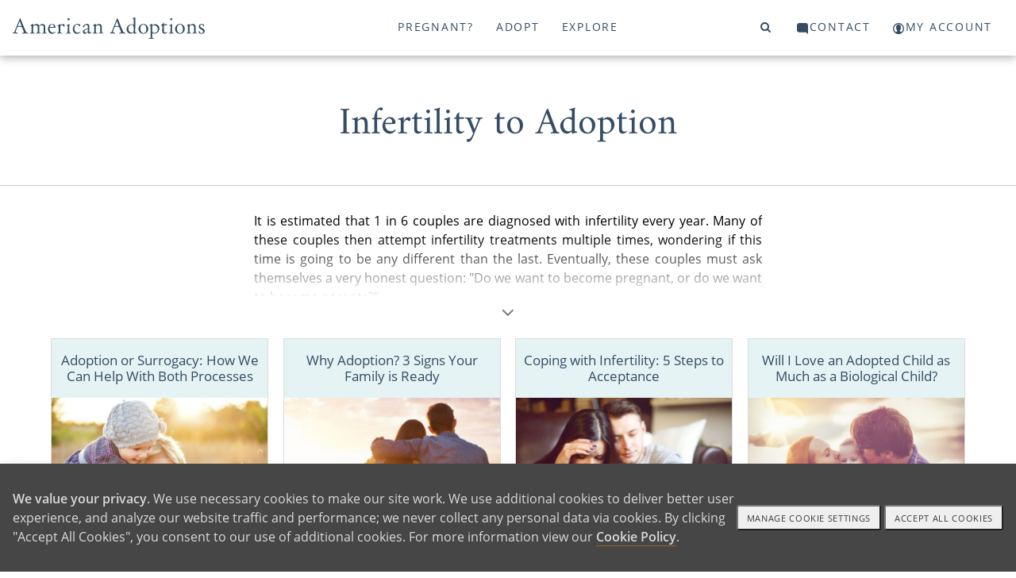

--- FILE ---
content_type: text/html; charset=utf-8
request_url: https://www.americanadoptions.com/state_adoption/infertility-to-adoption
body_size: 22987
content:
<!DOCTYPE html>
<html>
<head>
<title>American Adoptions - Infertility to Adoption </title>
<meta name="description" content="For couples who have struggled with infertility, deciding on adoption isn’t always easy. Find the information you need to decide if you’re ready to adopt." />
<link rel="canonical" href="https://www.americanadoptions.com/state_adoption/infertility-to-adoption" />
<meta http-equiv="Content-Language" content="en-us" />
<meta http-equiv="Cache-control" content="public">
<meta charset="UTF-8">
<meta name="author" content="American Adoptions" />
<meta name="viewport" content="width=device-width, initial-scale=1, minimum-scale=1.0, maximum-scale=1.0, user-scalable=no, viewport-fit=cover">

<!-- Link Swiper's CSS -->
<link rel="stylesheet" href="/scripts/swiper/swiper-bundle.min.css" />

<link href="/style/site.css?v=1767729000" rel="stylesheet">
<link href="/style/mainnav.css?v=1764699383" rel="stylesheet">


<script>
var onLoadScrollToId = '';
</script>



<script type="text/javascript">console.log("state_adoption");</script>
<!-- Instabot chatbot -->
<script>
  var url = (window.location != window.parent.location) ? document.referrer : document.location.href;
  if(url.search('www.americanadoptions.com/') != -1 &&
     url.search('embed') == -1 &&
     url.search('/account') == -1 &&
     url.search('free_info') == -1 &&
     url.search('pre_app') == -1 &&
     url.search('admin') == -1){
    var head = document.getElementsByTagName('head')[0];
    var chatScript = document.createElement('script');
    chatScript.type = 'text/javascript';
    chatScript.setAttribute('chatbot','');
    chatScript.src = 'https://widget.instabot.io/jsapi/bot.js';
    chatScript.setAttribute('crossorigin','');
    chatScript.innerText = 'apiKey: "+q/VmZjhnSdbc/HoQdWS4m7jSfgjAiZiR2qkPboG6cc="';
    head.appendChild(chatScript);
  }
</script>

</head>

<body><a name="top"></a>


<!-- Google Tag Manager (noscript) -->
<noscript><iframe src="https://www.googletagmanager.com/ns.html?id=GTM-K76FMNK"
height="0" width="0" style="display:none;visibility:hidden"></iframe></noscript>
<!-- End Google Tag Manager (noscript) -->

<p onmouseup="jumpToTop(0)" class="overlay-btn no-print" id="top-btn" title="Back to Top">top</p>
<div class="modal-overlay">
 <span class="modal-close" onclick="closeVideo()">&times;</span>
 <div id="video-window" class="video-wrapper"></div>
</div>

<a class="skip-link screen-reader-text" href="#main">Skip to content</a>

<header id="header" class="no-print">
<div class="container">
<div class="navbar-logo no-print" id="navbar-logo" style="float:left">
 <span class="desktop">
  <a class="logo no-print" href="/"><img src="/assets/images/aa-logo-no-stars.svg" width="242" height="27"></a>
 </span>
 <span class="mobile" style="float:left">
  <!-- <a class="logo" href="/">American Adoptions</a> -->
  <a class="logo" href="/"><img src="/assets/images/aa-logo-no-stars-white.svg" /></a> 
 </span>
</div>
<div id="navbar" class="no-print">
 <a id="topnav-id-0" class="active" href="javascript:void(0)" onclick="openNav('pregnant', 0)">Pregnant?</a>
 <a id="topnav-id-1" href="javascript:void(0)" onclick="openNav('adopt', 1)">Adopt</a>
 <a id="topnav-id-2" href="javascript:void(0)" onclick="openNav('adoption', 2)">Explore</a>
</div> 
<div id="navbar-right" class="navbar-right no-print">
 <a id="top-level-nav-id-3" href="javascript:void(0)" onclick="openNav('search', 3)"><i class="fa fa-search"></i><span></span></a>
 <a id="top-level-nav-id-4" href="javascript:void(0)" onclick="openNav('contact', 4)"><i class="icon icon-contact"></i><span>Contact</span></a>
 <a href="/account"><i class="icon icon-login"></i><span>My Account</span></a>
</div> <!-- /#navbar-right -->

<!-- Use burger icon to open the sidenav -->
<span id="burger" class="mobile">
<div class="b-actions">
    <a class="button" href="/contact">Get Started</a>
</div>
<a class="nav-search" href="javascript:void(0)" onclick="openNav('search')"><i class="icon icon-search"></i><span></span></a>

<a class="nav-open" href="javascript:void(0)" onclick="openNav()"><i class="icon icon-burger"></i><span></span></a>
<a class="nav-close" href="javascript:void(0)" onclick="closeNav()"><i class="icon icon-nav-close"></i></a>
</span>
</div><!-- /.container -->
</header>

<nav id="sidenav" class="sidenav">
 <div class="sidenav-header">
   <a class="logo" href="/">American Adoptions</a>
   <!-- <a class="active" href="javascript:void(0)" onclick="openNav('pregnant')">Pregnant?</a> -->
   
  <div class="b-actions">
       <a class="button" href="/contact">Get Started</a>
  </div>

  <span id="burger">
  <!-- <a href="javascript:void(0)" onclick="openNav('search')"><span class="fa fa-search"></span></a> -->
  <a class="nav-search" href="javascript:void(0)" onclick="openNav('search')"><i class="icon icon-search"></i></a>
  &nbsp;
  <!-- <a href="javascript:void(0)" onclick="closeNav()"><span class="close-btn"></span></a> -->
  <a href="javascript:void(0)" onclick="closeNav()"><i class="icon icon-nav-close"></i></a>
  </span>
<!--
  <a class="logo" href="/"><img src="/assets/images/aa-logo-no-stars.svg" width="280" height="70"></a>
-->
 </div>
 <div class="sidenav-links">
  <div id="search">
<!-- 
<script>
  (function() {
    var cx = '000804964570243287498:ngtomyq_a3m';
    var gcse = document.createElement('script');
    gcse.type = 'text/javascript';
    gcse.async = true;
    gcse.src = 'https://cse.google.com/cse.js?mob=1&cx=' + cx;
    var s = document.getElementsByTagName('script')[0];
    s.parentNode.insertBefore(gcse, s);
  })();
</script>
<gcse:search></gcse:search>
-->

    <script async src="https://cse.google.com/cse.js?cx=93d8b2ca3d6494b5a">
    </script>
    <div class="gcse-search"></div>
  </div>
<button class="dropdown-btn" id="nav_pregnant"><div>Pregnant?</div><div><i class="icon icon-angle-right"></i></div></button><button class="dropdown-back-btn"><div><i class="icon icon-angle-left"></i></div><div>PREGNANT?</div></button><div class="dropdown-container"><div id="nav-curated-pregnant" class="nav-curated"><div class="nav-curated-section"><div class="curated-title"><i class="icon icon-x"></i><h3></span>Getting Started</h3></div><div class="curated-links"><p><a href="/family_profile/browse">View Waiting Families</a></p><p><a href="/pregnant/birth-mother-adoption-process">The Adoption Process</a></p><p><a href="/pregnant/birth-mother-benefits-of-adoption">Benefits of Adoption</a></p><p><a href="/pregnant/birth-mother-next-steps">Your Next Steps</a></p><div class="b-actions"><a class="button" href="/pregnant/free_info">Get Started</a></div></div></div><div class="nav-curated-section"><div class="curated-title"><i class="icon icon-plus"></i><h3>Help With</h3></div><div class="curated-links"><p><a href="/pregnant/finding-a-family-for-your-baby">Finding a Family</a></p><p><a href="/pregnant/birth-mother-living-and-medical-expenses">Living and Medical Expenses</a></p><p><a href="/pregnant/birth-mother-father-of-the-baby">Father of the Baby</a></p><p><a href="/pregnant/birth-mother-baby-already-born">Baby Already Born</a></p></div></div><div class="nav-curated-section"><div class="curated-title"><i class="icon icon-plus"></i><h3>FAQ</h3></div><div class="curated-links"><p><a href="/pregnant/birth-mother-does-adoption-cost">Does Adoption Cost?</a></p><p><a href="/pregnant/birth-mother-open-vs-closed">Open vs. Closed</a></p><p><a href="/pregnant/birth-mother-how-adopted-children-feel">How Adopted Children Feel</a></p></div></div></div><button class="dropdown-btn more">More...<div><i class="icon icon-angle-right"></i></div></button><div class="dropdown-container"><div class="dropdown-link"><a href="https://www.americanadoptions.com/pregnant" class="featured"><span>Pregnant? Home</span></a></div><div class="dropdown-link"><a href="https://www.americanadoptions.com/family_profile/browse" class="featured"><span>View Our Waiting Families</span></a></div><div class="dropdown-link"><a href="https://www.americanadoptions.com/pregnant/free_info" class="featured contact gtm-click-1"><span>Get Your Free Information</span></a></div><button class="dropdown-btn"><div>Adoption Process</div><div><i class="icon icon-angle-right"></i></div></button><div class="dropdown-container"><div class="dropdown-link"><a href="https://www.americanadoptions.com/pregnant/how-does-adoption-work"><span>Adoption Process - Articles</span></a></div><div class="dropdown-link"><a href="https://www.americanadoptions.com/pregnant/what-is-a-birth-mother"><span>What Does Adoption Mean to a Birth Mother?</span></a></div><div class="dropdown-link"><a href="https://www.americanadoptions.com/pregnant/where-to-start-with-adoption"><span>How to Start the Adoption Process</span></a></div><div class="dropdown-link"><a href="https://www.americanadoptions.com/pregnant/adoption_process"><span>How to Put a Baby Up for Adoption [Complete Guide]</span></a></div><div class="dropdown-link"><a href="https://www.americanadoptions.com/pregnant/this_is_your_choice"><span>How You are in Control of Your Adoption Process</span></a></div><div class="dropdown-link"><a href="https://www.americanadoptions.com/pregnant/adoption_plan_how_to_make_one"><span>How to Create an Adoption Plan for Your Baby [The Decisions You'll Get to Make]</span></a></div><div class="dropdown-link"><a href="https://www.americanadoptions.com/pregnant/hospital_plan"><span>Can I Make an Adoption Hospital Plan? [Yes - Here's How]</span></a></div><div class="dropdown-link"><a href="https://www.americanadoptions.com/pregnant/adoption-hospital-experience"><span>Your Ultimate Guide to the Adoption Hospital Experience [Everything You Need to Know]</span></a></div><div class="dropdown-link"><a href="https://www.americanadoptions.com/pregnant/info_understanding_labor"><span>Understanding Labor [How to Prepare]</span></a></div><div class="dropdown-link"><a href="https://www.americanadoptions.com/pregnant/does-plannedparenthood-help-adoptions"><span>Does Planned Parenthood Help with Adoption?</span></a></div></div><button class="dropdown-btn"><div>Is Adoption an Option for Me?</div><div><i class="icon icon-angle-right"></i></div></button><div class="dropdown-container"><div class="dropdown-link"><a href="https://www.americanadoptions.com/pregnant/is-adoption-possible-for-me"><span>Is Adoption an Option for Me? - Articles</span></a></div><div class="dropdown-link"><a href="https://www.americanadoptions.com/pregnant/can_i_still_place_my_child_for_adoption"><span>Are There Requirements for Giving a Baby Up for Adoption? [Adoption is Always Possible]</span></a></div><button class="dropdown-btn"><div>When Can You 'Give a Child Up' for Adoption?</div><div><i class="icon icon-angle-right"></i></div></button><div class="dropdown-container"><div class="dropdown-link"><a href="https://www.americanadoptions.com/pregnant/when-to-choose-adoption"><span>When Can You 'Give a Child Up' for Adoption? - Articles</span></a></div><div class="dropdown-link"><a href="https://www.americanadoptions.com/pregnant/when-can-you-give-a-child-up-for-adoption"><span>When Can You Give a Child Up for Adoption?</span></a></div><div class="dropdown-link"><a href="https://www.americanadoptions.com/pregnant/adoption-for-unborn-babies"><span>"I Want to Give My Unborn Child Up for Adoption"</span></a></div><div class="dropdown-link"><a href="https://www.americanadoptions.com/pregnant/adoption_is_always_an_option"><span>Putting Your Baby Up for Adoption After Birth [Complete Guide]</span></a></div><div class="dropdown-link"><a href="https://www.americanadoptions.com/pregnant/same-day-adoptions"><span>How Fast Can I Place My Child for Adoption?</span></a></div><div class="dropdown-link"><a href="https://www.americanadoptions.com/pregnant/give-baby-up-for-adoption-at-hospital"><span>Can I Give My Baby Up for Adoption at the Hospital? [The Complete Guide]</span></a></div><div class="dropdown-link"><a href="https://www.americanadoptions.com/pregnant/put-baby-up-for-adoption-after-you-take-it-home"><span>Can You Put a Baby Up for Adoption After You Take them Home?</span></a></div><div class="dropdown-link"><a href="https://www.americanadoptions.com/pregnant/putting_an_older_child_up_for_adoption"><span>Is It Possible to Give an Older Child Up for Adoption? </span></a></div><button class="dropdown-btn"><div>Placing a Child for Adoption by Age</div><div><i class="icon icon-angle-right"></i></div></button><div class="dropdown-container"><div class="dropdown-link"><a href="https://www.americanadoptions.com/pregnant/placing-baby-by-age"><span>Placing a Child for Adoption by Age - Articles</span></a></div><div class="dropdown-link"><a href="https://www.americanadoptions.com/pregnant/putting-a-child-up-for-adoption-age-limit"><span>Putting a Child Up for Adoption at Any Age </span></a></div><div class="dropdown-link"><a href="https://www.americanadoptions.com/pregnant/put-baby-up-for-adoption-at-1-month"><span>Can You Place a 1-Month Old for Adoption? [The Perfect Adoptive Family is Waiting]</span></a></div><div class="dropdown-link"><a href="https://www.americanadoptions.com/pregnant/how-to-put-2-month-old-baby-up-for-adoption"><span>Can I Place My 2-Month-Old for Adoption? [How Adoption Can Help You]</span></a></div><div class="dropdown-link"><a href="https://www.americanadoptions.com/pregnant/give-kids-up-for-adoption-at-3-months"><span>Can You Place a Child for Adoption at 3 Months? [Yes - Here's How]</span></a></div><div class="dropdown-link"><a href="https://www.americanadoptions.com/pregnant/give-baby-up-for-adoption-at-4-months"><span>How to Place a 4-Month-Old Up for Adoption [Create a Better Future]</span></a></div><div class="dropdown-link"><a href="https://www.americanadoptions.com/pregnant/putting-a-5-month-old-up-for-adoption"><span>How to Place a 5-Month-Old for Adoption [How Our Agency Can Help You]</span></a></div><div class="dropdown-link"><a href="https://www.americanadoptions.com/pregnant/giving-up-baby-for-adoption-at-6-months"><span>Can I Place My 6-Month-Old Up for Adoption? [How Adoption is Always an Option]</span></a></div><div class="dropdown-link"><a href="https://www.americanadoptions.com/pregnant/give-a-child-up-for-adoption-at-7-months"><span>Can I Place My Child for Adoption at 7 Months? [Adoption is Always Possible]</span></a></div><div class="dropdown-link"><a href="https://www.americanadoptions.com/pregnant/giving-up-baby-for-adoption-at-8-months"><span>Can I Place My 8-Month-Old Up for Adoption [Why Adoption Will Always Be an Option]</span></a></div><div class="dropdown-link"><a href="https://www.americanadoptions.com/pregnant/give-baby-up-for-adoption-at-9-months"><span>Can I Place My Baby for Adoption at 9 Months Old? [Yes - Here's How]</span></a></div><div class="dropdown-link"><a href="https://www.americanadoptions.com/pregnant/placing-baby-by-age"><span>More</span></a></div></div><button class="dropdown-btn"><div>Placing Older Children for Adoption</div><div><i class="icon icon-angle-right"></i></div></button><div class="dropdown-container"><div class="dropdown-link"><a href="https://www.americanadoptions.com/pregnant/questions-about-placing-older-children-for-adoption"><span>Placing Older Children for Adoption - Articles</span></a></div><div class="dropdown-link"><a href="https://www.americanadoptions.com/pregnant/adoption-transition-plan"><span>What is an Adoption Transition Plan?</span></a></div><div class="dropdown-link"><a href="https://www.americanadoptions.com/pregnant/change-my-childs-name"><span>Will the Adoptive Family Change My Child's Name?</span></a></div><div class="dropdown-link"><a href="https://www.americanadoptions.com/pregnant/coparenting-verus-adoption"><span>What's the Difference Between Open Adoption vs. Co-Parenting?</span></a></div><div class="dropdown-link"><a href="https://www.americanadoptions.com/pregnant/questions-to-ask-before-adoption"><span>5 Big Questions to Ask Yourself Before Considering Adoption</span></a></div><div class="dropdown-link"><a href="https://www.americanadoptions.com/pregnant/cope-after-older-child-adoption"><span>5 Ways Cope after You Place Your Child for Adoption</span></a></div><div class="dropdown-link"><a href="https://www.americanadoptions.com/pregnant/placing-an-older-child-legal"><span>Is Placing an Older Child Up for Adoption a Crime?</span></a></div></div><div class="dropdown-link"><a href="https://www.americanadoptions.com/pregnant/temporary-adoption"><span>The Facts You Need to Know About Temporary Adoption</span></a></div><div class="dropdown-link"><a href="https://www.americanadoptions.com/pregnant/when-to-choose-adoption"><span>More</span></a></div></div><button class="dropdown-btn"><div>Am I Too Young or Old to Choose Adoption?</div><div><i class="icon icon-angle-right"></i></div></button><div class="dropdown-container"><div class="dropdown-link"><a href="https://www.americanadoptions.com/pregnant/am-i-too-young-old-for-adoption"><span>Am I Too Young or Old to Choose Adoption? - Articles</span></a></div><div class="dropdown-link"><a href="https://www.americanadoptions.com/pregnant/choosing-adoption-in-your-teens"><span>5 Things to Consider When Placing a Baby for Adoption in Your Teens</span></a></div><div class="dropdown-link"><a href="https://www.americanadoptions.com/pregnant/give-baby-up-for-adoption-in-20s"><span>What are My Pregnancy Options at 20?</span></a></div><div class="dropdown-link"><a href="https://www.americanadoptions.com/pregnant/give-baby-up-for-adoption-in-30s"><span>Why Women in Their 30s Choose to Give a Baby Up for Adoption</span></a></div><div class="dropdown-link"><a href="https://www.americanadoptions.com/pregnant/give-baby-up-for-adoption-in-40s"><span>4 Reasons to Consider Giving a Baby Up for Adoption in Your 40s </span></a></div></div><button class="dropdown-btn"><div>Choosing Adoption in Difficult Circumstances</div><div><i class="icon icon-angle-right"></i></div></button><div class="dropdown-container"><div class="dropdown-link"><a href="https://www.americanadoptions.com/pregnant/choosing-adoption-in-difficult-circumstances"><span>Choosing Adoption in Difficult Circumstances - Articles</span></a></div><div class="dropdown-link"><a href="https://www.americanadoptions.com/pregnant/homeless-pregnant-women-looking-at-adoption"><span>Homeless, Pregnant and Considering Adoption [Get the Help you Need]</span></a></div><div class="dropdown-link"><a href="https://www.americanadoptions.com/pregnant/choosing-adoption-after-assault"><span>Choosing Adoption After Assault</span></a></div><div class="dropdown-link"><a href="https://www.americanadoptions.com/pregnant/pregnant-and-addicted"><span>Can I Choose Adoption if I Am Pregnant and Addicted?</span></a></div><div class="dropdown-link"><a href="https://www.americanadoptions.com/pregnant/cps-involvement-placing-child-for-adoption"><span>Making an Adoption Plan when CPS is Involved [Is Adoption Still an Option?]</span></a></div><div class="dropdown-link"><a href="https://www.americanadoptions.com/pregnant/how-to-give-child-up-to-state"><span>Can You Give Your Child Up to the State?</span></a></div><div class="dropdown-link"><a href="https://www.americanadoptions.com/pregnant/i-dont-want-my-child-anymore"><span>I Don't Want My Child Anymore: What Do I Do? [Your Options for Moving Forward]</span></a></div><div class="dropdown-link"><a href="https://www.americanadoptions.com/pregnant/pregnant-women-in-prison-adoption"><span>Making an Adoption Plan in Prison [Can You Still Choose Adoption?]</span></a></div><div class="dropdown-link"><a href="https://www.americanadoptions.com/pregnant/putting-child-up-for-adoption-without-us-citizenship"><span>Putting a Child Up for Adoption Without U.S. Citizenship [Is It Possible?]</span></a></div><div class="dropdown-link"><a href="https://www.americanadoptions.com/pregnant/placing_a_sick_child_for_adoption"><span>Choosing Adoption for a Child with Special Needs</span></a></div></div><button class="dropdown-btn"><div>Religious Views on 'Giving Up' Your Child for Adoption</div><div><i class="icon icon-angle-right"></i></div></button><div class="dropdown-container"><div class="dropdown-link"><a href="https://www.americanadoptions.com/pregnant/religious-views-on-giving-up-your-child-for-adoption"><span>Religious Views on 'Giving Up' Your Child for Adoption - Articles</span></a></div><div class="dropdown-link"><a href="https://www.americanadoptions.com/pregnant/jehovah-witness-give-baby-up-for-adoption"><span>Finding a Jehovah's Witness Family to Adopt My Child </span></a></div><div class="dropdown-link"><a href="https://www.americanadoptions.com/pregnant/giving-up-baby-for-adoption-christian"><span>Giving Your Child Up for Adoption as a Christian [What to Know]</span></a></div><div class="dropdown-link"><a href="https://www.americanadoptions.com/pregnant/jewish-giving-baby-up-for-adoption"><span>Giving Your Child Up for Adoption in Judaism</span></a></div><div class="dropdown-link"><a href="https://www.americanadoptions.com/pregnant/islam-can-i-give-a-child-up-for-adoption"><span>Giving Your Child Up for Adoption in Islam</span></a></div><div class="dropdown-link"><a href="https://www.americanadoptions.com/pregnant/buddhist-giving-baby-up-for-adoption"><span>Giving Your Child Up for Adoption in Buddhism</span></a></div><div class="dropdown-link"><a href="https://www.americanadoptions.com/pregnant/hindu-giving-baby-up-for-adoption"><span>Giving Baby Up for Adoption in Hinduism</span></a></div><div class="dropdown-link"><a href="https://www.americanadoptions.com/pregnant/atheist-agnostic-adoption-plan"><span>Giving Your Child Up for Adoption as an Atheist</span></a></div></div><div class="dropdown-link"><a href="https://www.americanadoptions.com/pregnant/military-members-giving-kids-up-for-adoption"><span>Putting Your Child Up for Adoption While in the Military [Adoption is an Option for You] </span></a></div><div class="dropdown-link"><a href="https://www.americanadoptions.com/pregnant/transgender-unintended-pregnancy"><span>What Happens When Transgender People Face an Unintended Pregnancy?</span></a></div></div><button class="dropdown-btn"><div>Find an Adoptive Family</div><div><i class="icon icon-angle-right"></i></div></button><div class="dropdown-container"><div class="dropdown-link"><a href="https://www.americanadoptions.com/pregnant/find-adoptive-family"><span>Find an Adoptive Family - Articles</span></a></div><button class="dropdown-btn"><div>Find a Family by Region</div><div><i class="icon icon-angle-right"></i></div></button><div class="dropdown-container"><div class="dropdown-link"><a href="https://www.americanadoptions.com/pregnant/find-adoptive-family-by-region"><span>Find a Family by Region - Articles</span></a></div><div class="dropdown-link"><a href="https://www.americanadoptions.com/pregnant/finding-adoptive-families-in-the-south"><span>Your Guide to Finding Adoptive Families in the South</span></a></div><div class="dropdown-link"><a href="https://www.americanadoptions.com/pregnant/adoptive-families-on-east-coast"><span>How to Find Adoptive Families on the East Coast</span></a></div><div class="dropdown-link"><a href="https://www.americanadoptions.com/pregnant/adoptive-families-in-the-northeast"><span>Adoptive Families in the Northeast</span></a></div><div class="dropdown-link"><a href="https://www.americanadoptions.com/pregnant/adoptive-families-in-the-midwest"><span>Finding Adoptive Families in the Midwest</span></a></div><div class="dropdown-link"><a href="https://www.americanadoptions.com/pregnant/adoptive-families-in-the-southwest"><span>How to Find Adoptive Families in the Southwest</span></a></div><div class="dropdown-link"><a href="https://www.americanadoptions.com/pregnant/adoptive-families-west-coast"><span>Finding Adoptive Families on the West Coast</span></a></div><div class="dropdown-link"><a href="https://www.americanadoptions.com/pregnant/adoptive-families-in-the-northwest"><span>Your Guide to Finding Adoptive Families in the Northwest</span></a></div></div><button class="dropdown-btn"><div>Find a Family by Political Views</div><div><i class="icon icon-angle-right"></i></div></button><div class="dropdown-container"><div class="dropdown-link"><a href="https://www.americanadoptions.com/pregnant/find-a-family-by-political-views"><span>Find a Family by Political Views - Articles</span></a></div><div class="dropdown-link"><a href="https://www.americanadoptions.com/pregnant/find-liberal-families-looking-adopt"><span>Find Liberal Families Looking to Adopt</span></a></div><div class="dropdown-link"><a href="https://www.americanadoptions.com/pregnant/find-conservative-families-looking-adopt"><span>Find Conservative Families Looking to Adopt</span></a></div></div><button class="dropdown-btn"><div>Find Adoptive Families by Heritage and Culture</div><div><i class="icon icon-angle-right"></i></div></button><div class="dropdown-container"><div class="dropdown-link"><a href="https://www.americanadoptions.com/pregnant/find-a-family-by-culture"><span>Find Adoptive Families by Heritage and Culture - Articles</span></a></div><div class="dropdown-link"><a href="https://www.americanadoptions.com/pregnant/australian-families-looking-to-adopt"><span>How to Find Australian American Families Looking to Adopt </span></a></div><div class="dropdown-link"><a href="https://www.americanadoptions.com/pregnant/african-american-adoptive-families"><span>Finding African American Families Looking to Adopt</span></a></div><div class="dropdown-link"><a href="https://www.americanadoptions.com/pregnant/north-and-central-american-families"><span>Finding North and Central American Families Looking to Adopt</span></a></div><div class="dropdown-link"><a href="https://www.americanadoptions.com/pregnant/south-american-adoptive-families"><span>Your Guide to Finding South American Families Looking to Adopt</span></a></div><div class="dropdown-link"><a href="https://www.americanadoptions.com/pregnant/find-eastern-european-families-adopt"><span>Find Eastern European Families to Adopt My Baby</span></a></div><div class="dropdown-link"><a href="https://www.americanadoptions.com/pregnant/find-northern-european-families-adopt"><span>Find Northern European Families to Adopt My Baby</span></a></div><div class="dropdown-link"><a href="https://www.americanadoptions.com/pregnant/find-southern-european-families-adopt"><span>Find Southern European Families to Adopt My Baby</span></a></div><div class="dropdown-link"><a href="https://www.americanadoptions.com/pregnant/south-asian-adoptive-families"><span>Find South Asian Families to Adopt My Baby</span></a></div><div class="dropdown-link"><a href="https://www.americanadoptions.com/pregnant/southeast-asian-adoptive-families"><span>Find Southeast Asian Families to Adopt My Baby</span></a></div><div class="dropdown-link"><a href="https://www.americanadoptions.com/pregnant/western-asian-adoptive-families"><span>Western Asian Families to Adopt My Baby</span></a></div><div class="dropdown-link"><a href="https://www.americanadoptions.com/pregnant/find-a-family-by-culture"><span>More</span></a></div></div><div class="dropdown-link"><a href="https://www.americanadoptions.com/family_profile/browse"><span>View Our Waiting Families</span></a></div><div class="dropdown-link"><a href="https://www.americanadoptions.com/pregnant/finding-your-adoption-match"><span>Finding Your Adoption Match [What You Need to Know]</span></a></div><div class="dropdown-link"><a href="https://www.americanadoptions.com/pregnant/someone-to-adopt-my-baby"><span>How to Find Someone to Adopt My Baby</span></a></div><div class="dropdown-link"><a href="https://www.americanadoptions.com/pregnant/please-adopt-my-baby"><span>How Do I Find Someone to Adopt a Baby? [3 Steps]</span></a></div><div class="dropdown-link"><a href="https://www.americanadoptions.com/pregnant/adoptive-families-that-look-like-me"><span>Finding Families Looking to Adopt That Look Like Me</span></a></div><div class="dropdown-link"><a href="https://www.americanadoptions.com/pregnant/families-near-me-looking-adopt"><span>Find Families Near Me Looking to Adopt</span></a></div><div class="dropdown-link"><a href="https://www.americanadoptions.com/pregnant/families-who-teach-my-language"><span>How to Find Adoptive Families Who Will Teach My Language</span></a></div><div class="dropdown-link"><a href="https://www.americanadoptions.com/pregnant/find-adoptive-family"><span>More</span></a></div></div><button class="dropdown-btn"><div>Financial Support</div><div><i class="icon icon-angle-right"></i></div></button><div class="dropdown-container"><div class="dropdown-link"><a href="https://www.americanadoptions.com/pregnant/financial-support"><span>Financial Support - Articles</span></a></div><div class="dropdown-link"><a href="https://www.americanadoptions.com/pregnant/get_paid_for_adoption"><span>Do Mothers "Get Paid" for Adoption? </span></a></div><div class="dropdown-link"><a href="https://www.americanadoptions.com/pregnant/cost-of-adoption-for-pregnant-women"><span>Does it Cost Money to Put a Child Up for Adoption?</span></a></div><div class="dropdown-link"><a href="https://www.americanadoptions.com/pregnant/help_with_finances_and_medical_expenses"><span>Help with Medical and Legal Expenses</span></a></div><div class="dropdown-link"><a href="https://www.americanadoptions.com/pregnant/housing_options_for_adoption"><span>5 Housing Options for Pregnant Women Considering Adoption</span></a></div><div class="dropdown-link"><a href="https://www.americanadoptions.com/pregnant/no-insurance-want-to-put-baby-up-for-adoption"><span>Putting a Baby Up for Adoption With Little or No Insurance</span></a></div><button class="dropdown-btn"><div>Adoption Scholarship</div><div><i class="icon icon-angle-right"></i></div></button><div class="dropdown-container"><div class="dropdown-link"><a href="https://www.americanadoptions.com/pregnant/scholarship"><span>Adoption Scholarship - Articles</span></a></div><div class="dropdown-link"><a href="https://www.americanadoptions.com/pregnant/chaunieces-adoption-story"><span>"I Will be the Birth Mother She Deserves" - How Adoption Helped Chauniece find Stability</span></a></div><div class="dropdown-link"><a href="https://www.americanadoptions.com/pregnant/candice-adoption-story"><span>"I Just Knew" - How Finding the Right Family Made Candice's Decision Clear</span></a></div><div class="dropdown-link"><a href="https://www.americanadoptions.com/pregnant/jah-adoption-story"><span>"Adoption Could Give Hope" - How Adoption Helped Jah Heal</span></a></div><div class="dropdown-link"><a href="https://www.americanadoptions.com/pregnant/brittnee-adoption-story"><span>"Amazing Opportunities" - How Adoption is Still Benefiting Brittnee, 10 Years Later</span></a></div><div class="dropdown-link"><a href="https://www.americanadoptions.com/pregnant/jessica-scholarship-story"><span>"A Comfortable Choice" - How Adoption Helped Jessica When She Was Struggling</span></a></div><div class="dropdown-link"><a href="https://www.americanadoptions.com/pregnant/rebecca-adoption-story"><span>"Adoption Chose Me" - How Rebecca Gave Her Son the Life She Wanted for Him </span></a></div><div class="dropdown-link"><a href="https://www.americanadoptions.com/pregnant/malanas-adoption-story"><span>"A Greater Calling" - How Adoption Helped Malana Find Purpose in Pain</span></a></div><div class="dropdown-link"><a href="https://www.americanadoptions.com/pregnant/article_view/article_id/6356?cId=4"><span>"I Have Extended My Family" - What Sarah Gained by Choosing Adoption</span></a></div><div class="dropdown-link"><a href="https://www.americanadoptions.com/pregnant/rosas-story"><span>"It is Not Hard to Know What's Best" - How Rosa Overcame Grief to Choose Adoption</span></a></div><div class="dropdown-link"><a href="https://www.americanadoptions.com/pregnant/saras-adoption-story"><span>"41, Pregnant, Single and Scared" - How Sara Found Pride in Her Adoption Decision</span></a></div><div class="dropdown-link"><a href="https://www.americanadoptions.com/pregnant/scholarship"><span>More</span></a></div></div><div class="dropdown-link"><a href="https://www.americanadoptions.com/pregnant/giving-baby-up-for-adoption-maternity-leave"><span>FMLA & Adoption: Do Birth Parents Get Maternity Leave?</span></a></div></div><button class="dropdown-btn"><div>Father Of The Baby</div><div><i class="icon icon-angle-right"></i></div></button><div class="dropdown-container"><div class="dropdown-link"><a href="https://www.americanadoptions.com/pregnant/father-of-the-baby"><span>Father Of The Baby - Articles</span></a></div><div class="dropdown-link"><a href="https://www.americanadoptions.com/pregnant/birth_father_isnt_supportive"><span>Unsupportive, Uninterested or Unknown Birth Fathers</span></a></div><div class="dropdown-link"><a href="https://www.americanadoptions.com/pregnant/how-to-tell-father-unplanned-pregnancy"><span>How to Tell the Father About an Unplanned Pregnancy</span></a></div><div class="dropdown-link"><a href="https://www.americanadoptions.com/pregnant/telling_birth_father_about_adoption"><span>How Do I Tell the Birth Father About My Adoption Plan?</span></a></div><div class="dropdown-link"><a href="https://www.americanadoptions.com/pregnant/birth_father_is_supportive"><span>Supportive Birth Fathers, Married Couples Choosing Adoption</span></a></div><div class="dropdown-link"><a href="https://www.americanadoptions.com/pregnant/what_about_my_responsibilities_as_the_father"><span>What Are My Responsibilities as the Father?</span></a></div><div class="dropdown-link"><a href="https://www.americanadoptions.com/pregnant/child_support_and_adoption"><span>If My Child is Adopted, Do I Still Have to Pay Child Support?</span></a></div><div class="dropdown-link"><a href="https://www.americanadoptions.com/pregnant/new-relationship-unplanned-pregnancy"><span>New Relationships and Unplanned Pregnancy</span></a></div><div class="dropdown-link"><a href="https://www.americanadoptions.com/pregnant/unplanned-pregnancy-and-marriage"><span>Unplanned Pregnancy and Marriage: Navigating this Challenging Surprise</span></a></div></div><button class="dropdown-btn"><div>Open Adoption</div><div><i class="icon icon-angle-right"></i></div></button><div class="dropdown-container"><div class="dropdown-link"><a href="https://www.americanadoptions.com/pregnant/open-adoption"><span>Open Adoption - Articles</span></a></div><div class="dropdown-link"><a href="https://www.americanadoptions.com/pregnant/finding-open-adoption-families"><span>Open Adoption Families</span></a></div><div class="dropdown-link"><a href="https://www.americanadoptions.com/pregnant/open-adoption-statistics-and-studies"><span>Open Adoption Statistics and Studies</span></a></div><div class="dropdown-link"><a href="https://www.americanadoptions.com/pregnant/general_open_adoption"><span>What's it like to Give a Child Up for Open Adoption? [How to Stay Connected to Your Child]</span></a></div><div class="dropdown-link"><a href="https://www.americanadoptions.com/pregnant/will-i-see-my-baby-after-giving-them-up-for-adoption"><span>If You Give Your Child Up for Adoption, Can You Still Have Contact with Them?</span></a></div><div class="dropdown-link"><a href="https://www.americanadoptions.com/pregnant/meeting_the_adoptive_family"><span>Questions to Ask Adoptive Parents During Your First Meeting </span></a></div><div class="dropdown-link"><a href="https://www.americanadoptions.com/pregnant/building-relationship-with-adoptive-family"><span>Building a Relationship with the Adoptive Family [You Can Create a Forever Connection]</span></a></div><div class="dropdown-link"><a href="https://www.americanadoptions.com/pregnant/trust-in-open-adoption"><span>Trusting the Adoptive Family in Open Adoption </span></a></div><div class="dropdown-link"><a href="https://www.americanadoptions.com/pregnant/adoption_facts_then_and_now"><span>10 Open Adoption Facts That Might Surprise You</span></a></div><div class="dropdown-link"><a href="https://www.americanadoptions.com/pregnant/open-adoption-pros-and-cons"><span>Open Adoption Pros and Cons [The Benefits for Everyone Involved]</span></a></div><div class="dropdown-link"><a href="https://www.americanadoptions.com/pregnant/open-adoption-families"><span>Open Adoption Families </span></a></div><div class="dropdown-link"><a href="https://www.americanadoptions.com/pregnant/open-adoption"><span>More</span></a></div></div><button class="dropdown-btn"><div>Emotional Support</div><div><i class="icon icon-angle-right"></i></div></button><div class="dropdown-container"><div class="dropdown-link"><a href="https://www.americanadoptions.com/pregnant/emotional-support"><span>Emotional Support - Articles</span></a></div><div class="dropdown-link"><a href="https://www.americanadoptions.com/pregnant/birth-mother-quotes-and-sayings"><span>Inspirational Birth Mother Quotes and Sayings</span></a></div><div class="dropdown-link"><a href="https://www.americanadoptions.com/pregnant/regret-giving-baby-for-adoption"><span>Real Birth Mothers on Why They Don't Regret Giving a Baby up for Adoption</span></a></div><button class="dropdown-btn"><div>24-Hour Adoption Hotline</div><div><i class="icon icon-angle-right"></i></div></button><div class="dropdown-container"><div class="dropdown-link"><a href="https://www.americanadoptions.com/pregnant/24-hour-adoption-hotline"><span>24-Hour Adoption Hotline - Articles</span></a></div><div class="dropdown-link"><a href="https://www.americanadoptions.com/pregnant/adoption_hotline"><span>Adoption Hotline 24/7 - Get Free Information Before Starting the Process</span></a></div><div class="dropdown-link"><a href="https://www.americanadoptions.com/pregnant/your_adoption_specialist"><span>Adoption Counseling - Reaching Your Adoption Specialist for Free</span></a></div><div class="dropdown-link"><a href="https://www.americanadoptions.com/pregnant/can_i_keep_this_a_secret"><span>Keeping Your Adoption Plan Secret </span></a></div></div><div class="dropdown-link"><a href="https://www.americanadoptions.com/pregnant/is_adoption_hard"><span>Is it Hard to Put a Newborn Baby Up for Adoption? [Common Questions]</span></a></div><div class="dropdown-link"><a href="https://www.americanadoptions.com/pregnant/does-choosing-adoption-make-me-a-bad-mother"><span>5 Reasons Adoption is a Selfless Decision</span></a></div><div class="dropdown-link"><a href="https://www.americanadoptions.com/pregnant/emotions_of_adoption"><span>Emotions of "Giving Your Child Up" for Adoption [What to Expect]</span></a></div><div class="dropdown-link"><a href="https://www.americanadoptions.com/pregnant/coping-after-adoption"><span>How to Cope After "Giving Baby Up" for Adoption [3 Steps]</span></a></div><div class="dropdown-link"><a href="https://www.americanadoptions.com/pregnant/grief-vs-depression"><span>Grief vs. Depression: Understanding the Difference [When to Seek Help]</span></a></div><div class="dropdown-link"><a href="https://www.americanadoptions.com/pregnant/is_adoption_right_for_me"><span>Is Placing Your Infant for Adoption Wrong? [What's Best for You]</span></a></div></div><button class="dropdown-btn"><div>Common Adoption Questions</div><div><i class="icon icon-angle-right"></i></div></button><div class="dropdown-container"><div class="dropdown-link"><a href="https://www.americanadoptions.com/pregnant/questions-about-adoption"><span>Common Adoption Questions - Articles</span></a></div><div class="dropdown-link"><a href="https://www.americanadoptions.com/frequently_asked_adoption_questions"><span>Frequently Asked Adoption Questions [Get the Answers You Need for Your Adoption] </span></a></div><div class="dropdown-link"><a href="https://www.americanadoptions.com/pregnant/emotions_labor_delivery"><span>Emotions of Labor, Delivery and the Hospital Stay [What to Expect]</span></a></div><div class="dropdown-link"><a href="https://www.americanadoptions.com/pregnant/dating-after-adoption"><span>Dating After Adoption [How to Talk About Adoption]</span></a></div><div class="dropdown-link"><a href="https://www.americanadoptions.com/pregnant/put_baby_for_adoption"><span>Can I Put My Baby up for Adoption?</span></a></div><div class="dropdown-link"><a href="https://www.americanadoptions.com/pregnant/put-child-up-for-adoption"><span>Can I Put My Child up for Adoption?</span></a></div><div class="dropdown-link"><a href="https://www.americanadoptions.com/pregnant/give-baby-up-for-adoption"><span>How Do I Give My Baby up for Adoption?</span></a></div><div class="dropdown-link"><a href="https://www.americanadoptions.com/pregnant/put-my-child-for-adoption"><span>How Do I Put My Child up for Adoption?</span></a></div><div class="dropdown-link"><a href="https://www.americanadoptions.com/pregnant/give-up-your-child"><span>What Is It Called When You Give up Your Child?</span></a></div><div class="dropdown-link"><a href="https://www.americanadoptions.com/pregnant/give-up-my-parental-rights"><span>Can I Give up My Parental Rights?</span></a></div><div class="dropdown-link"><a href="https://www.americanadoptions.com/pregnant/social-services-to-take-child"><span>Can You Ask Social Services to Take Your Child?</span></a></div><div class="dropdown-link"><a href="https://www.americanadoptions.com/pregnant/questions-about-adoption"><span>More</span></a></div></div><div class="dropdown-link"><a href="https://www.americanadoptions.com/pregnant"><span>More</span></a></div></div></div><button class="dropdown-btn" id="nav_adopt"><div>Adopt</div><div><i class="icon icon-angle-right"></i></div></button><button class="dropdown-back-btn"><div><i class="icon icon-angle-left"></i></div><div>ADOPT</div></button><div class="dropdown-container"><div id="nav-curated-adopt" class="nav-curated"><div class="nav-curated-section"><div class="curated-title"><i class="icon icon-x"></i><h3>Start Here</h3></div><div class="curated-links"><p><a href="/adopt/marketing-adopt-sooner">What Impacts Wait Times</a></p><p><a href="/adopt/avoid-hidden-adoption-costs">Why Cost Estimates Vary</a></p><p><a href="/adopt/adoption-laws-agency">Changing Adoption Laws</a></p><p><a href="/adopt/agency-success-comparison">Comparing Adoption Professionals</a></p><div class="b-actions"><a class="button" href="/adopt/free_info">Get Started</a></div></div></div><div class="nav-curated-section"><div class="curated-title"><i class="icon icon-plus"></i><h3>Our Services</h3></div><div class="curated-links"><p><a href="/adopt/complete-home-study">Home Study Services</a></p><p><a href="/adopt/we-find-birth-mother">We Find the Birth Mother</a></p></div></div><div class="nav-curated-section"><div class="curated-title"><i class="icon icon-plus"></i><h3>Learn More</h3></div><div class="curated-links"><p><a href="/adopt/agency-experience-impacts-your-success">Why You Need Agency Experience</a></p><p><a href="/adopt/adoption-support-matters">Adoption Professional Support</a></p><p><a href="/adopt/adoption-process-guide">The Adoption Process</a></p><p><a href="/adopt/4-keys-to-successful-adoption">4 Keys to Adoption Success</a></p><p><a href="/adopt/about-our-agency">About Us</a></p></div></div></div><button class="dropdown-btn more">More...<div><i class="icon icon-angle-right"></i></div></button><div class="dropdown-container"><div class="dropdown-link"><a href="https://www.americanadoptions.com/adopt" class="featured"><span>Adoptive Family Home</span></a></div><div class="dropdown-link"><a href="https://www.americanadoptions.com/adopt/free_info" class="featured contact gtm-click-1"><span>Free Adoption Information</span></a></div><div class="dropdown-link"><a href="https://www.americanadoptions.com/adopt/pre_app" class="featured"><span>Join Now</span></a></div><div class="dropdown-link"><a href="https://www.americanadoptions.com/domestic_adoption_situations" class="featured"><span>Domestic Adoption Situations</span></a></div><div class="dropdown-link"><a href="https://www.americanadoptions.com/pregnant/index" class="featured"><span>Pregnant?</span></a></div><button class="dropdown-btn"><div>Adoption Costs</div><div><i class="icon icon-angle-right"></i></div></button><div class="dropdown-container"><div class="dropdown-link"><a href="https://www.americanadoptions.com/adopt/adoption-costs"><span>Adoption Costs - Articles</span></a></div><div class="dropdown-link"><a href="https://www.americanadoptions.com/adopt/why_does_private_adoption_cost_so_much_money"><span>How Much Does It Cost To Adopt A Child?</span></a></div><div class="dropdown-link"><a href="https://www.americanadoptions.com/adopt/FAQs_about_adoption_costs"><span>5 Common Questions About Adoption Costs</span></a></div><div class="dropdown-link"><a href="https://www.americanadoptions.com/adopt/types-of-adoption-fees"><span>Common Types of Adoption Fees</span></a></div><div class="dropdown-link"><a href="https://www.americanadoptions.com/adopt/the_costs_of_adopting"><span>Comparing the Costs of Domestic, International and Foster Care Adoption</span></a></div><div class="dropdown-link"><a href="https://www.americanadoptions.com/adopt/do-you-have-to-pay-to-adopt"><span>Do You Have to Pay to Adopt a Child?</span></a></div><div class="dropdown-link"><a href="https://www.americanadoptions.com/adopt/average-adoption-cost"><span>The Average Cost of Adoption - What to Expect</span></a></div><div class="dropdown-link"><a href="https://www.americanadoptions.com/adopt/why-is-adoption-so-expensive"><span>Why Is Adoption So Expensive?</span></a></div><button class="dropdown-btn"><div>Affording Adoption</div><div><i class="icon icon-angle-right"></i></div></button><div class="dropdown-container"><div class="dropdown-link"><a href="https://www.americanadoptions.com/adopt/affording-adoption"><span>Affording Adoption - Articles</span></a></div><div class="dropdown-link"><a href="https://www.americanadoptions.com/adopt/adoption-assistance-benefits"><span>Adoption Assistance Benefits</span></a></div><div class="dropdown-link"><a href="https://www.americanadoptions.com/adopt/adoption-financing"><span>Adoption Financing: How to Afford Adoption</span></a></div><div class="dropdown-link"><a href="https://www.americanadoptions.com/adopt/adoption_loans"><span>What You Need to Know About Adoption Loans</span></a></div><div class="dropdown-link"><a href="https://www.americanadoptions.com/adopt/adoption-grants"><span>How Adoption Grants Can Help Fund Your Adoption</span></a></div><div class="dropdown-link"><a href="https://www.americanadoptions.com/adopt/help-with-adoption-costs"><span>Do You Get Financial Help if You Adopt?</span></a></div><div class="dropdown-link"><a href="https://www.americanadoptions.com/adopt/adoption-fundraising"><span>How to Fundraise for Adoption</span></a></div><div class="dropdown-link"><a href="https://www.americanadoptions.com/adopt/adoption_tax_credit"><span>Adoption Tax Credit 2025: Eligibility, Refundability, and How It Works</span></a></div><div class="dropdown-link"><a href="https://www.americanadoptions.com/adopt/how_we_provide_financial_protection"><span>Adoption Disruption Insurance </span></a></div><div class="dropdown-link"><a href="https://www.americanadoptions.com/adopt/federal_family_and_medical_leave_act"><span>Understanding Your Adoption Maternity Leave Rights </span></a></div><div class="dropdown-link"><a href="https://www.americanadoptions.com/adopt/employer_provided_adoption_benefits"><span>Employer-Provided Adoption Benefits</span></a></div><div class="dropdown-link"><a href="https://www.americanadoptions.com/adopt/affording-adoption"><span>More</span></a></div></div><div class="dropdown-link"><a href="https://www.americanadoptions.com/adopt/why_does_american_adoptions_cost_more"><span>Helping You Adopt Within Your Budget</span></a></div><div class="dropdown-link"><a href="https://www.americanadoptions.com/adopt/living_expenses_why"><span>Explaining Adoption Living Expenses</span></a></div><div class="dropdown-link"><a href="https://www.americanadoptions.com/adopt/adoption-costs"><span>More</span></a></div></div><button class="dropdown-btn"><div>What is Domestic Adoption?</div><div><i class="icon icon-angle-right"></i></div></button><div class="dropdown-container"><div class="dropdown-link"><a href="https://www.americanadoptions.com/adopt/what-is-domestic-adoption"><span>What is Domestic Adoption? - Articles</span></a></div><div class="dropdown-link"><a href="https://www.americanadoptions.com/adopt/adopt-a-child"><span>How to Adopt a Child in 7 Steps</span></a></div><div class="dropdown-link"><a href="https://www.americanadoptions.com/adopt/us-adoption"><span>How U.S. Adoption Works</span></a></div><div class="dropdown-link"><a href="https://www.americanadoptions.com/adopt/private-adoption"><span>What is Private Adoption? </span></a></div><div class="dropdown-link"><a href="https://www.americanadoptions.com/adopt/adopting_a_baby"><span>Adopt a Baby with American Adoptions </span></a></div><div class="dropdown-link"><a href="https://www.americanadoptions.com/adopt/newborn-adoption"><span>Do You Want to Adopt a Newborn Baby?</span></a></div><div class="dropdown-link"><a href="https://www.americanadoptions.com/adopt/the_domestic_adoption_process_step_by_step"><span>The Domestic Adoption Process [Complete Guide to How Adoption Works]</span></a></div><div class="dropdown-link"><a href="https://www.americanadoptions.com/adopt/why-people-adopt"><span>Why Adopt? 23 Reasons to Adopt a Child</span></a></div><div class="dropdown-link"><a href="https://www.americanadoptions.com/adopt/domestic_international"><span>Domestic vs. International Adoption</span></a></div><div class="dropdown-link"><a href="https://www.americanadoptions.com/adopt/adoption_program"><span>Our Domestic Adoption Program</span></a></div><div class="dropdown-link"><a href="https://www.americanadoptions.com/adopt/adoption_wait_times"><span>Minimizing Adoption Wait Times</span></a></div><div class="dropdown-link"><a href="https://www.americanadoptions.com/adopt/what-is-domestic-adoption"><span>More</span></a></div></div><button class="dropdown-btn"><div>Choosing a Professional</div><div><i class="icon icon-angle-right"></i></div></button><div class="dropdown-container"><div class="dropdown-link"><a href="https://www.americanadoptions.com/adopt/choosing-a-professional"><span>Choosing a Professional - Articles</span></a></div><div class="dropdown-link"><a href="https://www.americanadoptions.com/adopt/risks-of-adoption-consultants"><span>The Risks of Working with an Adoption Consultant</span></a></div><div class="dropdown-link"><a href="https://www.americanadoptions.com/adopt/avoid-adoption-scams"><span>The 4 Questions You Need to Ask to Avoid Adoption Scams</span></a></div><div class="dropdown-link"><a href="https://www.americanadoptions.com/adopt/child-adoption-services-you-need"><span>5 Adoption Services You Need</span></a></div><div class="dropdown-link"><a href="https://www.americanadoptions.com/adopt/national_adoption_agencies"><span>National Adoption Agencies: A Guide for Families</span></a></div><div class="dropdown-link"><a href="https://www.americanadoptions.com/adopt/local_and_regional_adoption_agencies"><span>Local Adoption Agencies Guide</span></a></div><div class="dropdown-link"><a href="https://www.americanadoptions.com/adopt/adoption_law_firm"><span>Adoption Attorneys and Why You Need Them</span></a></div><div class="dropdown-link"><a href="https://www.americanadoptions.com/adopt/adoption_law_center"><span>Adoption Law Centers: A Guide for Families</span></a></div><div class="dropdown-link"><a href="https://www.americanadoptions.com/adopt/adoption_facilitator"><span>Adoption Facilitators: The Risks of Working with One</span></a></div><div class="dropdown-link"><a href="https://www.americanadoptions.com/adopt/adoption-social-worker"><span>Adoption Social Workers: What You Need to Know</span></a></div><div class="dropdown-link"><a href="https://www.americanadoptions.com/adopt/adoption-consultants"><span>What Are Adoption Consultants?</span></a></div><div class="dropdown-link"><a href="https://www.americanadoptions.com/adopt/choosing-a-professional"><span>More</span></a></div></div><button class="dropdown-btn"><div>Adoption Home Study</div><div><i class="icon icon-angle-right"></i></div></button><div class="dropdown-container"><div class="dropdown-link"><a href="https://www.americanadoptions.com/adopt/adoption-home-study"><span>Adoption Home Study - Articles</span></a></div><div class="dropdown-link"><a href="https://www.americanadoptions.com/adopt/home-study"><span>4 Steps to Complete Your Home Study</span></a></div><div class="dropdown-link"><a href="https://www.americanadoptions.com/adopt/selecting_a_home_study_professional"><span>Finding an Adoption Home Study Professional</span></a></div><div class="dropdown-link"><a href="https://www.americanadoptions.com/adopt/hs_states"><span>Local Adoption Home Study Services</span></a></div><div class="dropdown-link"><a href="https://www.americanadoptions.com/adopt/hs_qa"><span>Adoption Home Study Questions and Answers</span></a></div><div class="dropdown-link"><a href="https://www.americanadoptions.com/adopt/preparing-for-home-study"><span>Preparing for a Successful Home Study</span></a></div><div class="dropdown-link"><a href="https://www.americanadoptions.com/adopt/home-study-checklist"><span>Your Adoption Home Study Checklist</span></a></div><div class="dropdown-link"><a href="https://www.americanadoptions.com/adopt/home-study-requirements"><span>How to Meet Your Home Study Requirements</span></a></div><div class="dropdown-link"><a href="https://www.americanadoptions.com/adopt/home-study-questions"><span>Preparing for Adoption Home Study Questions</span></a></div><div class="dropdown-link"><a href="https://www.americanadoptions.com/adopt/adoption-home-study-cost"><span>How Much Does an Adoption Home Study Cost?</span></a></div><div class="dropdown-link"><a href="https://www.americanadoptions.com/adopt/writing-an-adoption-reference-letter"><span>Your Guide to the Adoption Reference Letter</span></a></div><div class="dropdown-link"><a href="https://www.americanadoptions.com/adopt/adoption-home-study"><span>More</span></a></div></div><button class="dropdown-btn"><div>Infertility to Adoption</div><div><i class="icon icon-angle-right"></i></div></button><div class="dropdown-container"><div class="dropdown-link"><a href="https://www.americanadoptions.com/adopt/infertility-to-adoption"><span>Infertility to Adoption - Articles</span></a></div><button class="dropdown-btn"><div>Considering Surrogacy</div><div><i class="icon icon-angle-right"></i></div></button><div class="dropdown-container"><div class="dropdown-link"><a href="https://www.americanadoptions.com/adoption/surrogacy-options"><span>Considering Surrogacy - Articles</span></a></div><div class="dropdown-link"><a href="https://www.americanadoptions.com/adoption/considering-surrogacy-for-your-family"><span>Considering Surrogacy [Growing Your Family in 7 Steps]</span></a></div><div class="dropdown-link"><a href="https://www.americanadoptions.com/adoption/the-surrogacy-process"><span>The Surrogacy Process [7 Steps]</span></a></div><div class="dropdown-link"><a href="https://www.americanadoptions.com/adoption/surrogacy-costs"><span>Surrogacy Costs [How it Compares to Adoption]</span></a></div><div class="dropdown-link"><a href="https://www.americanadoptions.com/adoption/surrogate-qualifications"><span>Surrogate Qualifications [What Are the Requirements?]</span></a></div><div class="dropdown-link"><a href="https://www.americanadoptions.com/adoption/surrogacy-vs-adoption"><span>Surrogacy vs. Adoption [Which is Right for You?]</span></a></div><div class="dropdown-link"><a href="https://www.americanadoptions.com/adoption/surrogacy-professionals"><span>Surrogacy Professionals [Everyone Involved in the Process]</span></a></div><div class="dropdown-link"><a href="https://www.americanadoptions.com/adoption/reasons-for-surrogacy"><span>Reasons for Surrogacy [Is it Right for You?]</span></a></div></div><div class="dropdown-link"><a href="https://www.americanadoptions.com/adopt/american_surrogacy"><span>Adoption or Surrogacy: How We Can Help With Both Processes</span></a></div><div class="dropdown-link"><a href="https://www.americanadoptions.com/adopt/is_adoption_right_for_your_family"><span>Why Adoption? 3 Signs Your Family is Ready</span></a></div><div class="dropdown-link"><a href="https://www.americanadoptions.com/adopt/adoption_and_infertility"><span>Coping with Infertility: 5 Steps to Acceptance</span></a></div><div class="dropdown-link"><a href="https://www.americanadoptions.com/adopt/loving_an_adopted_child_like_a_biological_one"><span>Will I Love an Adopted Child as Much as a Biological Child?</span></a></div><div class="dropdown-link"><a href="https://www.americanadoptions.com/adopt/what_if_a_spouse_is_struggling_with_adoption"><span>When Only One Spouse Wants to Adopt</span></a></div><div class="dropdown-link"><a href="https://www.americanadoptions.com/adopt/infertility-options"><span>What Are My Infertility Options?</span></a></div><div class="dropdown-link"><a href="https://www.americanadoptions.com/adopt/adoption-vs-ivf"><span>Adoption vs. IVF: What's Right for You?</span></a></div><div class="dropdown-link"><a href="https://www.americanadoptions.com/adopt/adoption-after-infertility"><span>5 Steps to Prepare for Adoption after Infertility</span></a></div><div class="dropdown-link"><a href="https://www.americanadoptions.com/adopt/after_an_adoption_disruption"><span>What Happens When an Adoption Falls Through?</span></a></div><div class="dropdown-link"><a href="https://www.americanadoptions.com/adopt/infertility-to-adoption"><span>More</span></a></div></div><button class="dropdown-btn"><div>What is Open Adoption?</div><div><i class="icon icon-angle-right"></i></div></button><div class="dropdown-container"><div class="dropdown-link"><a href="https://www.americanadoptions.com/adopt/open-adoption"><span>What is Open Adoption? - Articles</span></a></div><div class="dropdown-link"><a href="https://www.americanadoptions.com/adopt/open_adoption"><span>What is Open Adoption?</span></a></div><div class="dropdown-link"><a href="https://www.americanadoptions.com/adopt/open-closed-semi-adoption"><span>Open vs. Closed Adoption: What is the Difference?</span></a></div><div class="dropdown-link"><a href="https://www.americanadoptions.com/adopt/contact_with_birth_parents"><span>The Benefits of Contact with the Birth Parents</span></a></div><div class="dropdown-link"><a href="https://www.americanadoptions.com/adopt/pictures_letters"><span>5 Questions You Have About Pictures and Letters</span></a></div><div class="dropdown-link"><a href="https://www.americanadoptions.com/adopt/finding_a_birth_mother"><span>How to Find a Birth Mother to Adopt From</span></a></div><div class="dropdown-link"><a href="https://www.americanadoptions.com/adopt/birth_mother_drug_screening"><span>How We Screen Pregnant Birth Parents</span></a></div><div class="dropdown-link"><a href="https://www.americanadoptions.com/adopt/birth-mother-substance-use"><span>The Must-Knows of Birth Parent Substance Use</span></a></div><div class="dropdown-link"><a href="https://www.americanadoptions.com/adopt/closed-adoption"><span>What is a Closed Adoption?</span></a></div><div class="dropdown-link"><a href="https://www.americanadoptions.com/adopt/the-myth-of-pregnant-teenagers-adoption"><span>The Myths of Pregnant Teens and Adoption</span></a></div></div><div class="dropdown-link"><a href="https://www.americanadoptions.com/adopt"><span>More</span></a></div></div></div><button class="dropdown-btn" id="nav_adoption"><div>Explore</div><div><i class="icon icon-angle-right"></i></div></button><button class="dropdown-back-btn"><div><i class="icon icon-angle-left"></i></div><div>EXPLORE</div></button><div class="dropdown-container"><div class="dropdown-link"><a href="https://www.americanadoptions.com/adoption" class="featured"><span>Adoption Information Center</span></a></div><div class="dropdown-link"><a href="https://www.americanadoptions.com/contact" class="featured"><span>Contact American Adoptions</span></a></div><div class="dropdown-link"><a href="https://www.americanadoptions.com/adoption/adoption-by-state" class="featured"><span>Adoption by State</span></a></div><div class="dropdown-link"><a href="https://www.americanadoptions.com/adoption/agency-experience-impacts-your-success" class="featured"><span>How Agency Experience Impacts Your Adoption Success</span></a></div><button class="dropdown-btn"><div>Adoption Information</div><div><i class="icon icon-angle-right"></i></div></button><div class="dropdown-container"><div class="dropdown-link"><a href="https://www.americanadoptions.com/adoption/adoption"><span>Adoption Information - Articles</span></a></div><div class="dropdown-link"><a href="https://www.americanadoptions.com/adoption/about-adoption"><span>Information About Adoption You Need to Know</span></a></div><div class="dropdown-link"><a href="https://www.americanadoptions.com/adoption/different-types-of-adoption"><span>The Most Common Types of Adoption</span></a></div><div class="dropdown-link"><a href="https://www.americanadoptions.com/adoption/child-adoption-center"><span>What is an Adoption Center?</span></a></div><div class="dropdown-link"><a href="https://www.americanadoptions.com/adoption/what-adoptive-parents-need-to-know"><span>5 Important Things to Know About Adoption</span></a></div><div class="dropdown-link"><a href="https://www.americanadoptions.com/adoption/what-to-know-adoption"><span>What To Know about Adoption as a Birth Parent</span></a></div><div class="dropdown-link"><a href="https://www.americanadoptions.com/adoption/national-adoption-day"><span>What Is National Adoption Day?</span></a></div><div class="dropdown-link"><a href="https://www.americanadoptions.com/adoption/adoption-quotes"><span>7 Heartwarming Adoption Quotes</span></a></div><div class="dropdown-link"><a href="https://www.americanadoptions.com/adoption/adoption-symbol"><span>The Adoption Symbol</span></a></div><div class="dropdown-link"><a href="https://www.americanadoptions.com/adoption/adoption-papers-FAQs"><span>9 FAQs about Adoption Papers</span></a></div><div class="dropdown-link"><a href="https://www.americanadoptions.com/adoption/open-adoptions-enforceable"><span>Are Open Adoptions Legally Enforceable?</span></a></div><div class="dropdown-link"><a href="https://www.americanadoptions.com/adoption/adoption"><span>More</span></a></div></div><button class="dropdown-btn"><div>Adoption for Professionals</div><div><i class="icon icon-angle-right"></i></div></button><div class="dropdown-container"><div class="dropdown-link"><a href="https://www.americanadoptions.com/adoption/for-professionals"><span>Adoption for Professionals - Articles</span></a></div><div class="dropdown-link"><a href="https://www.americanadoptions.com/adoption/hospital-staff-faq"><span>Adoption FAQ for Hospital Professionals</span></a></div><div class="dropdown-link"><a href="https://www.americanadoptions.com/adoption/hospital-adoption-policy"><span>How to Create a Friendly Hospital Adoption Policy</span></a></div><div class="dropdown-link"><a href="https://www.americanadoptions.com/adoption/nurses-role-in-adoption"><span>7 Things Nurses Can Do for a Patient Choosing Adoption</span></a></div><div class="dropdown-link"><a href="https://www.americanadoptions.com/adoption/private-adoption-vs-cps"><span>Private Adoption vs. CPS [What Professionals Need to Know]</span></a></div><div class="dropdown-link"><a href="https://www.americanadoptions.com/adoption/obgyn-faq"><span>What OBGYNs Need to Know About Adoption [Supporting Your Patients]</span></a></div></div><button class="dropdown-btn"><div>Legal Process of Adoption</div><div><i class="icon icon-angle-right"></i></div></button><div class="dropdown-container"><div class="dropdown-link"><a href="https://www.americanadoptions.com/adoption/legal-process"><span>Legal Process of Adoption - Articles</span></a></div><div class="dropdown-link"><a href="https://www.americanadoptions.com/adoption/adoption-laws"><span>Your Complete Guide to Adoption Laws in the U.S.</span></a></div><div class="dropdown-link"><a href="https://www.americanadoptions.com/adoption/indian_child_welfare_act"><span>The Indian Child Welfare Act (ICWA) and Adoption</span></a></div><div class="dropdown-link"><a href="https://www.americanadoptions.com/adoption/icpc-adoption"><span>ICPC in Adoption: What It Is & How It Works</span></a></div><div class="dropdown-link"><a href="https://www.americanadoptions.com/adoption/termination-of-parental-rights"><span>A Guide to Termination of Birth Parent Rights in Private Adoption</span></a></div><div class="dropdown-link"><a href="https://www.americanadoptions.com/adoption/post-placement-adoption-visits"><span>Preparing for Your Post-Placement Adoption Visits</span></a></div><div class="dropdown-link"><a href="https://www.americanadoptions.com/adoption/adoption-finalization"><span>What to Expect During Your Adoption Finalization Day</span></a></div></div><button class="dropdown-btn"><div>Types of Adoption</div><div><i class="icon icon-angle-right"></i></div></button><div class="dropdown-container"><div class="dropdown-link"><a href="https://www.americanadoptions.com/adoption/types-of-adoption"><span>Types of Adoption - Articles</span></a></div><div class="dropdown-link"><a href="https://www.americanadoptions.com/adoption/ways-to-adopt"><span>How Many Ways to Adopt Are There?</span></a></div><div class="dropdown-link"><a href="https://www.americanadoptions.com/adoption/interracial-adoption"><span>Resources for Interracial Adoption</span></a></div><div class="dropdown-link"><a href="https://www.americanadoptions.com/adoption/adult-adoption"><span>Adult Adoption</span></a></div><div class="dropdown-link"><a href="https://www.americanadoptions.com/adoption/private_or_state_adoption"><span>The Differences Between Private and Foster Adoption</span></a></div><div class="dropdown-link"><a href="https://www.americanadoptions.com/adoption/independent_adoption"><span>Adoption Without an Agency: What is Independent Adoption?</span></a></div><div class="dropdown-link"><a href="https://www.americanadoptions.com/adoption/is_international_adoption_risky"><span>Is International Adoption Risky?</span></a></div><div class="dropdown-link"><a href="https://www.americanadoptions.com/adoption/military_families_and_adoption"><span>Everything to Know About the Military Adoption Process</span></a></div><div class="dropdown-link"><a href="https://www.americanadoptions.com/adoption/transracial_adoption"><span>A Guide to Transracial Adoption</span></a></div></div><button class="dropdown-btn"><div>Adopted</div><div><i class="icon icon-angle-right"></i></div></button><div class="dropdown-container"><div class="dropdown-link"><a href="https://www.americanadoptions.com/adoption/adopted"><span>Adopted - Articles</span></a></div><div class="dropdown-link"><a href="https://www.americanadoptions.com/adoption/how-we-put-adoptees-first"><span>How American Adoptions Puts Adoptees First</span></a></div><button class="dropdown-btn"><div>Adoptee Information</div><div><i class="icon icon-angle-right"></i></div></button><div class="dropdown-container"><div class="dropdown-link"><a href="https://www.americanadoptions.com/adoption/adoptee-information"><span>Adoptee Information - Articles</span></a></div><div class="dropdown-link"><a href="https://www.americanadoptions.com/adoption/article_view/article_id/6375?cId=452"><span>10 Things about Adopted Children [They Want You to Know]</span></a></div><div class="dropdown-link"><a href="https://www.americanadoptions.com/adoption/adoptee_meaning"><span>Adoptee Meaning</span></a></div><div class="dropdown-link"><a href="https://www.americanadoptions.com/adoption/10_adopted_kid_facts"><span>How Many Children are Adopted Each Year? [10 Adopted Kid Facts]</span></a></div></div><button class="dropdown-btn"><div>Search and Reunion</div><div><i class="icon icon-angle-right"></i></div></button><div class="dropdown-container"><div class="dropdown-link"><a href="https://www.americanadoptions.com/adoption/search-and-reunion"><span>Search and Reunion - Articles</span></a></div><button class="dropdown-btn"><div>Your Adoption Relationships</div><div><i class="icon icon-angle-right"></i></div></button><div class="dropdown-container"><div class="dropdown-link"><a href="https://www.americanadoptions.com/adoption/adoptee-relationships"><span>Your Adoption Relationships - Articles</span></a></div><div class="dropdown-link"><a href="https://www.americanadoptions.com/adoption/talking_to_friends_adoption"><span>How to Talk With Your Friends About Adoption </span></a></div><div class="dropdown-link"><a href="https://www.americanadoptions.com/adoption/resistance_in_search_and_reunion"><span>Preparing for Resistance in Your Search and Reunion [Potential Challenges]</span></a></div><div class="dropdown-link"><a href="https://www.americanadoptions.com/adoption/attachment-issues-in-adopted-children"><span>Adoption and Attachment [Your Complete Guide]</span></a></div><div class="dropdown-link"><a href="https://www.americanadoptions.com/adoption/how-to-find-adopted-sibling"><span>How to Find an Adopted Sibling [What You Need to Know]</span></a></div><div class="dropdown-link"><a href="https://www.americanadoptions.com/adoption/adoption-reunion-stories"><span>10 Adoption Reunion Stories You Need to Know</span></a></div></div><button class="dropdown-btn"><div>Finding Adoption Records</div><div><i class="icon icon-angle-right"></i></div></button><div class="dropdown-container"><div class="dropdown-link"><a href="https://www.americanadoptions.com/adoption/finding-adoption-records"><span>Finding Adoption Records - Articles</span></a></div><div class="dropdown-link"><a href="https://www.americanadoptions.com/adoption/finding_adoption_medical_records"><span> Finding Your Adoption Medical History [5 Methods] </span></a></div><div class="dropdown-link"><a href="https://www.americanadoptions.com/adoption/adoption_mental_health_history"><span> Find Your Adoption Mental Health History [Getting Answers] </span></a></div><div class="dropdown-link"><a href="https://www.americanadoptions.com/adoption/finding_family_history"><span>Finding Your Family History [Your Adoption Records] </span></a></div></div><div class="dropdown-link"><a href="https://www.americanadoptions.com/adoption/finding-adoptees-birth-parents"><span>Adoptees Looking for Birth Parents [Everything You Need to Know to Begin Your Search]</span></a></div><div class="dropdown-link"><a href="https://www.americanadoptions.com/adoption/dna-testing-for-adoptees"><span>Genetic Testing for Adopted Adults: Finding Your Birth Parents</span></a></div><div class="dropdown-link"><a href="https://www.americanadoptions.com/adoption/opening-adoption-records"><span>How to Open Adoption Records [What to Know as an Adult Adoptee]</span></a></div><div class="dropdown-link"><a href="https://www.americanadoptions.com/adoption/using-an-adoption-reunion-registry"><span>Should You Use an Adoption Reunion Registry</span></a></div><div class="dropdown-link"><a href="https://www.americanadoptions.com/adoption/expectations-after-finding-birth-parents"><span>What Happens After You’ve Found Your Birth Parents?</span></a></div></div><button class="dropdown-btn"><div>How it Feels to Be Adopted</div><div><i class="icon icon-angle-right"></i></div></button><div class="dropdown-container"><div class="dropdown-link"><a href="https://www.americanadoptions.com/adoption/how-it-feels-to-be-adopted"><span>How it Feels to Be Adopted - Articles</span></a></div><button class="dropdown-btn"><div>Adoption and Early Childhood</div><div><i class="icon icon-angle-right"></i></div></button><div class="dropdown-container"><div class="dropdown-link"><a href="https://www.americanadoptions.com/adoption/adoption-and-early-childhood"><span>Adoption and Early Childhood - Articles</span></a></div><div class="dropdown-link"><a href="https://www.americanadoptions.com/adoption/effects-of-being-adopted-child"><span>What Does Adoption Do to a Child? </span></a></div><div class="dropdown-link"><a href="https://www.americanadoptions.com/adoption/how-adoption-affects-your-family"><span>How Does Adoption Affect Your Family?</span></a></div><div class="dropdown-link"><a href="https://www.americanadoptions.com/adoption/kids-reactions-to-adoption"><span>Kids Reactions to Being Adopted [What to Expect When Placing or Adopting a Child]</span></a></div></div><div class="dropdown-link"><a href="https://www.americanadoptions.com/adoption/what_is_being_adopted_like"><span>What is Being Adopted Like? [The Adoptee Experience] </span></a></div><div class="dropdown-link"><a href="https://www.americanadoptions.com/adoption/emotions_of_adoptees"><span>Are Children Happily Adopted? [Dispelling 7 Adoption Myths] </span></a></div><div class="dropdown-link"><a href="https://www.americanadoptions.com/adoption/what_can_adopted_children_be"><span>What Can Adopted Children Grow Up to Be? [Endless Opportunities] </span></a></div><div class="dropdown-link"><a href="https://www.americanadoptions.com/adoption/adoption_and_your_identity"><span>Embracing Adoption as Part of Your Identity [Your Adoption Story]</span></a></div><div class="dropdown-link"><a href="https://www.americanadoptions.com/adoption/guilt_and_adoption"><span>Guilt and Adoption [How to Cope]</span></a></div></div><button class="dropdown-btn"><div>Adoptee Testimonials</div><div><i class="icon icon-angle-right"></i></div></button><div class="dropdown-container"><div class="dropdown-link"><a href="https://www.americanadoptions.com/adoption/adoptee-testimonials"><span>Adoptee Testimonials - Articles</span></a></div><div class="dropdown-link"><a href="https://www.americanadoptions.com/adoption/scott"><span>A Life of Love and Opportunity</span></a></div><div class="dropdown-link"><a href="https://www.americanadoptions.com/adoption/jennifers_adoptee_story"><span>A Birth Mother Reunion and the Gift of Family</span></a></div><div class="dropdown-link"><a href="https://www.americanadoptions.com/adoption/diana"><span>An Adult Adoptee's Perspective on Her Open Adoption</span></a></div><div class="dropdown-link"><a href="https://www.americanadoptions.com/adoption/jenna"><span>Choosing Positivity in Connecting with Birth Parents</span></a></div><div class="dropdown-link"><a href="https://www.americanadoptions.com/adoption/allison"><span>Adopting through American Adoptions as an Adoptee</span></a></div><div class="dropdown-link"><a href="https://www.americanadoptions.com/adoption/summer"><span>The Need to Know My Birth Mother</span></a></div><div class="dropdown-link"><a href="https://www.americanadoptions.com/adoption/abigail"><span>Leaning on Faith Through an Adoption Reunion</span></a></div><div class="dropdown-link"><a href="https://www.americanadoptions.com/adoption/john"><span>Growth and Understanding in Adoption</span></a></div></div><button class="dropdown-btn"><div>Adoptee Support and Resources</div><div><i class="icon icon-angle-right"></i></div></button><div class="dropdown-container"><div class="dropdown-link"><a href="https://www.americanadoptions.com/adoption/adoptee-support-resources"><span>Adoptee Support and Resources - Articles</span></a></div><div class="dropdown-link"><a href="https://www.americanadoptions.com/adoption/coping-with-adoption-grief"><span>Coping With the Grief of Adoption in a Healthy Way</span></a></div><div class="dropdown-link"><a href="https://www.americanadoptions.com/adoption/college-scholarships-for-adoptees"><span>College Scholarships for Adoptees</span></a></div><div class="dropdown-link"><a href="https://www.americanadoptions.com/adoption/quotes-and-poems-from-adoptees"><span>Quotes and Poems From Adoptees</span></a></div><div class="dropdown-link"><a href="https://www.americanadoptions.com/adoption/adoptee-support-groups"><span>How to Find Adoptee Support Groups</span></a></div><div class="dropdown-link"><a href="https://www.americanadoptions.com/adoption/counseling-for-adoptees"><span>A Complete Guide to Counseling for Adopted Adults</span></a></div><div class="dropdown-link"><a href="https://www.americanadoptions.com/adoption/adoptee-blogs"><span>20 Adoptee Blogs and Online Resources to Read</span></a></div><div class="dropdown-link"><a href="https://www.americanadoptions.com/adoption/best-books-for-adoptees"><span>20 of the Best Adoptee Books Out There</span></a></div></div><button class="dropdown-btn"><div>Impact of Adoption</div><div><i class="icon icon-angle-right"></i></div></button><div class="dropdown-container"><div class="dropdown-link"><a href="https://www.americanadoptions.com/adoption/Impact-of-adoption"><span>Impact of Adoption - Articles</span></a></div><div class="dropdown-link"><a href="https://www.americanadoptions.com/adoption/effects-of-being-adopted"><span>The Possible Long-Term Effects of Adoption on Adoptees</span></a></div><div class="dropdown-link"><a href="https://www.americanadoptions.com/adoption/benefits-of-being-adopted"><span>What are the Benefits of Being Adopted?</span></a></div><div class="dropdown-link"><a href="https://www.americanadoptions.com/adoption/adoption-issues-adults"><span>Adoptee Issues: The Impact of Adoption Trauma, Loss and More</span></a></div><div class="dropdown-link"><a href="https://www.americanadoptions.com/adoption/adoption-and-identity"><span>Reconciling Adoption and Identity as an Adopted Individual</span></a></div><div class="dropdown-link"><a href="https://www.americanadoptions.com/adoption/adopted-adults-relationships"><span>The Truth About Adopted Adults and Relationship Issues</span></a></div><div class="dropdown-link"><a href="https://www.americanadoptions.com/adoption/transracial-adoptee-challenges"><span>4 Unique Challenges Faced By Transracial Adoptees</span></a></div></div><button class="dropdown-btn"><div>Questions from Adoptees</div><div><i class="icon icon-angle-right"></i></div></button><div class="dropdown-container"><div class="dropdown-link"><a href="https://www.americanadoptions.com/adoption/questions-from-adoptees"><span>Questions from Adoptees - Articles</span></a></div><div class="dropdown-link"><a href="https://www.americanadoptions.com/adoption/adoptee-rights"><span>What Are My Adoptee Rights? [Your Complete Guide]</span></a></div><div class="dropdown-link"><a href="https://www.americanadoptions.com/adoption/adopted-child-inherit-biological-parents"><span>Can an Adopted Child Inherit from Biological Parents?</span></a></div><div class="dropdown-link"><a href="https://www.americanadoptions.com/adoption/adoption-research-studies"><span>5 Adoption Research Studies That Might Surprise You</span></a></div><div class="dropdown-link"><a href="https://www.americanadoptions.com/adoption/advantages-of-adoption-children"><span>Advantages of Adoption for Children [What You Need to Know]</span></a></div></div><button class="dropdown-btn"><div>Adoptees' Perspectives</div><div><i class="icon icon-angle-right"></i></div></button><div class="dropdown-container"><div class="dropdown-link"><a href="https://www.americanadoptions.com/adoption/from-adoptees"><span>Adoptees' Perspectives - Articles</span></a></div><div class="dropdown-link"><a href="https://www.americanadoptions.com/adoption/positive-practices-in-transracial-adoption"><span>Positive Practices in Transracial Adoption Parenting</span></a></div><div class="dropdown-link"><a href="https://www.americanadoptions.com/adoption/acknowledging-birth-culture"><span>Acknowledging Birth Culture [From an Adoptee's Perspective]</span></a></div><div class="dropdown-link"><a href="https://www.americanadoptions.com/adoption/national-adoption-month-adoptees-perspective"><span>The Importance of National Adoption Month [An Adoptee's Perspective]</span></a></div></div></div><button class="dropdown-btn"><div>Parenting an Adopted Child: A Complete Guide</div><div><i class="icon icon-angle-right"></i></div></button><div class="dropdown-container"><div class="dropdown-link"><a href="https://www.americanadoptions.com/adoption/parenting_an_adopted_child"><span>Parenting an Adopted Child: A Complete Guide - Articles</span></a></div><div class="dropdown-link"><a href="https://www.americanadoptions.com/adoption/when_to_tell_your_child_about_their_adoption"><span>When — and How — To Tell Your Child They are Adopted</span></a></div><div class="dropdown-link"><a href="https://www.americanadoptions.com/adoption/breastfeeding_an_adopted_baby"><span>Breastfeeding an Adopted Baby</span></a></div><div class="dropdown-link"><a href="https://www.americanadoptions.com/adoption/talking_about_your_childs_birth_parents"><span>Talking to Your Child About Their Birth Family</span></a></div><div class="dropdown-link"><a href="https://www.americanadoptions.com/adoption/raising_adopted_and_biological_children"><span>Adopting When You Have a Birth Child - and Vice Versa</span></a></div><div class="dropdown-link"><a href="https://www.americanadoptions.com/adoption/difference_in_parenting_an_adopted_child"><span>3 Differences in Having an Adopted Child vs. Biological Child</span></a></div><div class="dropdown-link"><a href="https://www.americanadoptions.com/adoption/raising_a_child_of_a_different_race"><span>Your Guide to Raising an Adopted Child of Another Race</span></a></div></div><button class="dropdown-btn"><div>About American Adoptions</div><div><i class="icon icon-angle-right"></i></div></button><div class="dropdown-container"><div class="dropdown-link"><a href="https://www.americanadoptions.com/adoption/about-american-adoptions"><span>About American Adoptions - Articles</span></a></div><div class="dropdown-link"><a href="https://www.americanadoptions.com/adoption/article_view/article_id/4473?cId=109"><span>About Us: American Adoptions </span></a></div><div class="dropdown-link"><a href="https://www.americanadoptions.com/adoption/locations"><span>American Adoptions' Office Locations</span></a></div><div class="dropdown-link"><a href="https://www.americanadoptions.com/adoption/advantages_of_choosing_american_adoptions"><span>6 Reasons People Choose American Adoptions</span></a></div><div class="dropdown-link"><a href="https://www.americanadoptions.com/ask_an_adoption_question"><span>Ask Michelle an Adoption Question</span></a></div><div class="dropdown-link"><a href="https://www.americanadoptions.com/our_agency_staff"><span>Our Agency Staff</span></a></div><div class="dropdown-link"><a href="https://www.americanadoptions.com/adoption/national_adoption_agency"><span>Why American Adoptions is One of the Best National Adoption Agencies</span></a></div><div class="dropdown-link"><a href="https://www.americanadoptions.com/adoption/adoption-services"><span>13 Key Adoption Services You'll Need in Your Journey</span></a></div><div class="dropdown-link"><a href="https://www.americanadoptions.com/adoption/scott-mars"><span>Getting to Know American Adoptions Co-Founder Scott Mars</span></a></div><div class="dropdown-link"><a href="https://www.americanadoptions.com/adoption/scott"><span>A Life of Love and Opportunity</span></a></div><div class="dropdown-link"><a href="https://www.americanadoptions.com/adoption/susan-mars-adoption-story"><span>Susan Mars' Adoption Story</span></a></div><div class="dropdown-link"><a href="https://www.americanadoptions.com/adoption/about-american-adoptions"><span>More</span></a></div></div><div class="dropdown-link"><a href="https://www.americanadoptions.com/adoption"><span>More</span></a></div></div>

  <button class="dropdown-btn" id="nav_contact">
    <div>Contact Us</div>
    <div><i class="icon icon-angle-right"></i></div>
  </button>
  <button class="dropdown-back-btn">
    <div><i class="icon icon-angle-left"></i></div>
    <div>Contact Us</div>
  </button>
  <div class="dropdown-container">
    <div class="dropdown-link"><a class="featured" href="tel:18002367846"><span>Call 1-800-ADOPTION</span></a></div>
    <div class="dropdown-link"><a class="featured" href="/pregnant/free_info"><span>Pregnant and would like more info</span></a></div>
    <div class="dropdown-link"><a class="featured" href="/adopt/free_info"><span>We are looking to adopt a child</span></a></div>
  </div>

  <div class="dropdown-link"><a href="/account">My Account</a></div>

   
   <div id="nav-free-info" class="dropdown-link"><a class="gtm-click-1" href="/contact">Get Free Info</a></div>
  <div style="height:10em"></div>
 </div><!-- /#sidenav-links -->
</nav><!-- /#sidenav -->

<div class="overlay" onclick="closeNav()">
 <a href="javascript:void(0)" class="close-btn"><span>close menu</span></a>
</div>

<style>
.gsc-result .gs-title{height:auto;}
</style>

<!--
<section id="hero" class="inner adoption no-print">
 <div class="container">
  <h1>&ldquo;What does adoption mean to a child?&rdquo;</h1>
  <a class="button" id="video-btn" href="javascript:void(0);" onclick="javascript:playVideo('https://www.youtube.com/embed/ClRO0jHc1_I')"><i class="icon icon-play"></i> <watch>Watch Video</watch></a>
 </div>
</section>
<section id="contact" class="no-print">
 <div class="container">
  <a href="tel:18002367846" class="tel-link">
   <span>Call 1-800-ADOPTION</span></a>
   <i class="icon icon-star"></i>
   <span class="desktop"><a href="https://www.americanadoptions.com/adoption/contact">Contact us anytime, an adoption professional is here to help</a></span>
   <span class="medium"><a href="https://www.americanadoptions.com/adoption/contact">An adoption professional is here to help</a></span>
   <span class="mobile"><a href="https://www.americanadoptions.com/adoption/contact">Get Free Info</a></span>
 </div>
</section>

<p onmouseup="document.location='https://www.americanadoptions.com/adoption/contact';" class="overlay-btn no-print" id="freeinfo-btn" title="Get Free Information">Get Free Info</p>
-->
<main id="main"><section class="featured-list" id="feature-categories">
<div class="container">
<article style="margin-bottom:1em;"><div class="title"><h1>Infertility to Adoption</h1></div><div class="content-wrapper" id="main-content-wrapper"><div class="mask"><a href="javascript:void(0);" onclick="toggleClass('main-content-wrapper','open');"><i class="icon icon-angle-down"></i></a></div><div class="content"><p>It is estimated that 1 in 6 couples are diagnosed with infertility every year. Many of these couples then attempt infertility treatments multiple times, wondering if this time is going to be any different than the last. Eventually, these couples must ask themselves a very honest question: "Do we want to become pregnant, or do we want to become parents?"</p>
<p>This is not an easy decision for many couples to make. The following articles are intended to help you explore the emotions of adoption and infertility, and decide if you are indeed ready to become a mom or dad through adoption.</p>
<p>For couples who have struggled with infertility, grieving the dream of having biological children is a difficult but important first step in the adoption process. If you aren’t sure whether you are ready to fully embrace and commit to the adoption process, talking to a professional can help. For more information about transitioning from infertility to adoption, you can speak with an adoption specialist at 1-800-ADOPTION.</p>    
</div><a href="javascript:void(0);" onclick="toggleClass('main-content-wrapper','open');"><i class="icon icon-angle-up"></i></a></div></article><div class="row"><div class="item article"><a href="https://www.americanadoptions.com/state_adoption/american_surrogacy"><div class="title">Adoption or Surrogacy: How We Can Help With Both Processes</div></a><figure><a href="https://www.americanadoptions.com/state_adoption/american_surrogacy"><img src="/shop_image/article/30452805802382fd7f9d5945a774a746_md.jpg" alt="Adoption or Surrogacy: How We Can Help With Both Processes"></a></figure><div class="featured-articles"><div class="synopsis">After 25 years of successfully growing thousands of families through adoption, American Adoptions has now expanded into another exciting opportunity: surrogacy!</div><a href="https://www.americanadoptions.com/state_adoption/american_surrogacy" class="more">. . . read more</a>
</div>
</div>
<div class="item article"><a href="https://www.americanadoptions.com/state_adoption/is_adoption_right_for_your_family"><div class="title">Why Adoption? 3 Signs Your Family is Ready</div></a><figure><a href="https://www.americanadoptions.com/state_adoption/is_adoption_right_for_your_family"><img src="/shop_image/article/d77a73154bd8f52ba25c8c00cb823488_md.jpg" alt="Why Adoption? 3 Signs Your Family is Ready"></a></figure><div class="featured-articles"><div class="synopsis">“Why adopt? And am I ready to adopt?” Are both fair questions to ask — of both yourself and your spouse. A family’s decision to pursue adoption is one that rarely happens overnight. Click here to learn more about common reasons for adoption and whether it might be a good option for you.</div><a href="https://www.americanadoptions.com/state_adoption/is_adoption_right_for_your_family" class="more">. . . read more</a>
</div>
</div>
<div class="item article"><a href="https://www.americanadoptions.com/state_adoption/adoption_and_infertility"><div class="title">Coping with Infertility: 5 Steps to Acceptance</div></a><figure><a href="https://www.americanadoptions.com/state_adoption/adoption_and_infertility"><img src="/shop_image/article/f42dd95af88d7b1e5b8d8376c5cfbc11_md.jpg" alt="Coping with Infertility: 5 Steps to Acceptance"></a></figure><div class="featured-articles"><div class="synopsis">When dealing with infertility, there are typically five stages of grief and loss that a couple may experience. Grieving infertility and experiencing these emotions is a normal and healthy way of transitioning from infertility to adoption.</div><a href="https://www.americanadoptions.com/state_adoption/adoption_and_infertility" class="more">. . . read more</a>
</div>
</div>
<div class="item article"><a href="https://www.americanadoptions.com/state_adoption/loving_an_adopted_child_like_a_biological_one"><div class="title">Will I Love an Adopted Child as Much as a Biological Child?</div></a><figure><a href="https://www.americanadoptions.com/state_adoption/loving_an_adopted_child_like_a_biological_one"><img src="/shop_image/article/75b0fe5b9eee7e84a36197b02faef2e2_md.jpg" alt="Will I Love an Adopted Child as Much as a Biological Child?"></a></figure><div class="featured-articles"><div class="synopsis">Prospective adoptive families often wonder if they can really love an adopted child as much as a biological child. The answer? Of course. Read this article to learn why your fears about loving an adopted child will all seem laughable once he or she joins your family.</div><a href="https://www.americanadoptions.com/state_adoption/loving_an_adopted_child_like_a_biological_one" class="more">. . . read more</a>
</div>
</div>
</div><div class="row"><div class="item article"><a href="https://www.americanadoptions.com/state_adoption/what_if_a_spouse_is_struggling_with_adoption"><div class="title">When Only One Spouse Wants to Adopt</div></a><figure><a href="https://www.americanadoptions.com/state_adoption/what_if_a_spouse_is_struggling_with_adoption"><img src="/shop_image/article/ff1946ddf59ee29242986f333b2b887c_md.jpg" alt="When Only One Spouse Wants to Adopt"></a></figure><div class="featured-articles"><div class="synopsis">A couple is only truly ready for adoption when both adoptive parents have emotionally moved on from their infertility. However, it is not uncommon for one spouse to be ready while the other spouse is still struggling with adoption. If your husband is against adoption, or you husband wants to adopt but you don’t, this article is for you.</div><a href="https://www.americanadoptions.com/state_adoption/what_if_a_spouse_is_struggling_with_adoption" class="more">. . . read more</a>
</div>
</div>
<div class="item article"><a href="https://www.americanadoptions.com/state_adoption/advantages_of_adoption"><div class="title">The Pros and Cons of Adoption</div></a><figure><a href="https://www.americanadoptions.com/state_adoption/advantages_of_adoption"><img src="/shop_image/article/b7dac3cd60fa23e14ed2eb0582d7972b_md.jpg" alt="The Pros and Cons of Adoption"></a></figure><div class="featured-articles"><div class="synopsis">Whether you’re considering adopting a child or placing a child for adoption, there are some important pros and cons of adoption to be aware of. Adoption is not right for everyone — so decide if it’s right for you by reading about the advantages and disadvantages of adoption in the United States with this complete guide.</div><a href="https://www.americanadoptions.com/state_adoption/advantages_of_adoption" class="more">. . . read more</a>
</div>
</div>
<div class="item article"><a href="https://www.americanadoptions.com/state_adoption/why_adopt_a_child"><div class="title">Should I Adopt a Child?</div></a><figure><a href="https://www.americanadoptions.com/state_adoption/why_adopt_a_child"><img src="/shop_image/article/089d6aee7d2b8e2a19f385527faaffcb_md.jpg" alt="Should I Adopt a Child?"></a></figure><div class="featured-articles"><div class="synopsis">Should we adopt a child? Adoption has given couples struggling with infertility the opportunity to lead fulfilling lives alongside their children, and in turn, provides children opportunities in life once thought unachievable. With that in mind, it’s important to be ready before you begin the adoption process.</div><a href="https://www.americanadoptions.com/state_adoption/why_adopt_a_child" class="more">. . . read more</a>
</div>
</div>
<div class="item article"><a href="https://www.americanadoptions.com/state_adoption/after_an_adoption_disruption"><div class="title">What Happens When an Adoption Falls Through?</div></a><figure><a href="https://www.americanadoptions.com/state_adoption/after_an_adoption_disruption"><img src="/shop_image/article/dbb92dcb702715742c8abe04986e8847_md.jpg" alt="What Happens When an Adoption Falls Through?"></a></figure><div class="featured-articles"><div class="synopsis">An adoption disruption can leave you feeling shocked, angry, hurt, and – above all – disappointed. But always remember that it is not the end to your  adoption journey and your forever child.</div><a href="https://www.americanadoptions.com/state_adoption/after_an_adoption_disruption" class="more">. . . read more</a>
</div>
</div>
</div><!-- 
<style>
    .yt-thumbnail{
        cursor: pointer;
	aspect-ratio: 16 / 8.8;
        object-fit: cover;
	position: relative;
    }
    .yt-thumbnail::before{
        content: "";
        width: 60px;
        height: 60px;
        background-color: rgba(0, 0, 0, 0.5);
        border-radius: 100%;
        position: absolute;
        top: 50%;
        left: 50%;
        margin-top: -30px;
        margin-left: -34px; 
    }
    .yt-thumbnail::after{
        content: "";
        border: 16px solid transparent;
        border-left: 20px solid #fff;
        position: absolute;
        top: 50%;
        left: 50%;
        margin-left: -10px;
        margin-top: -16px;
    }
    .yt-thumbnail img{
        aspect-ratio: 16 / 9;
        object-fit: cover;
        object-position: 50% 50%;
    }
    .show{
        display: block;
    } 
    .hide{
        display: none;
    }
    [id*="player"]{
        height: 100%;
    }
</style>

-->


<script async>

//document.querySelector(".modal-overlay").remove();

const videoNodes = document.querySelectorAll("[id*='player']");
totalVideos = videoNodes.length;
const videoArray = Array.from(videoNodes);
const ytThumbnails = document.querySelectorAll(".yt-thumbnail");
const videoWrapper = document.querySelectorAll("video-wrapper");
const ytThumbnailImages = document.querySelectorAll(".yt-thumbnail img");

playerInfoList = [];
players = [];

for(let i=0; i<totalVideos; i++){
    let playersInfo = new Object();

    playersInfo.id = videoArray[i].id;
    playersInfo.ytid = videoArray[i].dataset.ytid;
    playerInfoList.push(playersInfo);	
  
}

let tag = document.createElement("script");
tag.src = "https://www.youtube.com/iframe_api";
var firstScriptTag = document.getElementsByTagName("script")[0];
firstScriptTag.parentNode.insertBefore(tag, firstScriptTag);

function onYouTubeIframeAPIReady(){
    console.log("running");
    if(typeof playerInfoList === "undefined"){
        return;
    }
    
    for(let i=0; i<totalVideos; i++){
        let currentPlayer = createPlayer(playerInfoList[i]);	
        players[i] = currentPlayer; 
    }
}

function createPlayer(playerInfo){
    return new YT.Player(playerInfo.id,{
        videoId: playerInfo.ytid,
        playerVars:{
            "rel": 0,
            "controls": 1,
            "orgin": location.href
        },
	events:{
            "onStateChange": onPlayerStateChange,
            
	}
    });
}

for(let i=0; i<totalVideos; i++){
    ytThumbnails[i].addEventListener("click", function(event){
        event.target.classList.add("hide");

	if(event.target.tagName == "IMG"){
		event.target.parentElement.classList.add("hide");
		event.target.parentElement.nextElementSibling.classList.remove("hide");
	}else{
        	event.target.nextElementSibling.classList.remove("hide");
	}
        ytPlayVideo(i);
        //console.log(event.target.nextElementSibling.nextElementSibling);
	
    });
   /* 
    ytThumbnailImages[i].addEventListener("click", function(event){
	event.target.classList.add("hide");
	event.target.parentElemnt.nextElementSibling.classList.remove("hide");
	ytPlayVideo(i);
    )};
   */
}

function onPlayerStateChange(event){
/*
    event.data returns a number dependeing on the current state of the player
    -1: unstarted video,
    0: ended,
    1: playing,
    2: paused
    3: buffering
    5: video cued
*/ 
    
    
    if(event.data === 3){
        event.target.playVideo();
    }

    //paused and not in fullscreen
    if(event.data === 2 && !event.target.fullscreenElement){
        //event.target.i.previousElementSibling.previousElementSibling.classList.remove("hide");
        //event.target.i.classList.add("hide");
        
    }

    // All players will be paused if a new one begins playing
    if(event.data === 1){
        for(let i=0; i<totalVideos; i++){
            if(players[i] !== event.target && players[i].getPlayerState() === 1){
                players[i].pauseVideo(); 
            }
        }	
    }
    
    if(event.data === 0){
        event.target.i.parentNode.previousSibling.classList.remove("hide");
        event.target.i.parentNode.classList.add("hide");
        event.target.i.classList.add("hide");
    }
}

function currentPlayerState(index){
    return players[index].getPlayerState();
}

function ytPlayVideo(index){
        players[index].playVideo();

}

</script><section class="featured-list" id="featured-categories">
<div class="container topArticles">
<h2><img src="/assets/images/star-single.svg" class="star"> Top Articles</h2>
</div><!-- /.container.featured-list -->
</section>
<div class="multi-page-nav"><div class="num"></div></div></div><!-- /.container.featured-list -->
</section>
</main>
<section id="state-links">
<div class="container">
<article>
<h1>State Related Adoption Information</h1>
<div class="content">
<a href="/alabama-adoption">Alabama </a>
<a href="/alaska-adoption">Alaska </a>
<a href="/arizona-adoption">Arizona </a>
<a href="/arkansas-adoption">Arkansas </a>
<a href="/california-adoption">California </a>
<a href="/colorado-adoption">Colorado </a>
<a href="/connecticut-adoption">Connecticut </a>
<a href="/delaware-adoption">Delaware </a>
<a href="/districtofcolumbia-adoption">District Of Columbia </a>
<a href="/florida-adoption">Florida </a>
<a href="/georgia-adoption">Georgia </a>
<a href="/hawaii-adoption">Hawaii </a>
<a href="/idaho-adoption">Idaho </a>
<a href="/illinois-adoption">Illinois </a>
<a href="/indiana-adoption">Indiana </a>
<a href="/iowa-adoption">Iowa </a>
<a href="/kansas-adoption">Kansas </a>
<a href="/kentucky-adoption">Kentucky </a>
<a href="/louisiana-adoption">Louisiana </a>
<a href="/maine-adoption">Maine </a>
<a href="/maryland-adoption">Maryland </a>
<a href="/massachusetts-adoption">Massachusetts </a>
<a href="/michigan-adoption">Michigan </a>
<a href="/minnesota-adoption">Minnesota </a>
<a href="/mississippi-adoption">Mississippi </a>
<a href="/missouri-adoption">Missouri </a>
<a href="/montana-adoption">Montana </a>
<a href="/nebraska-adoption">Nebraska </a>
<a href="/nevada-adoption">Nevada </a>
<a href="/newhampshire-adoption">New Hampshire </a>
<a href="/newjersey-adoption">New Jersey </a>
<a href="/newmexico-adoption">New Mexico </a>
<a href="/newyork-adoption">New York </a>
<a href="/northcarolina-adoption">North Carolina </a>
<a href="/northdakota-adoption">North Dakota </a>
<a href="/ohio-adoption">Ohio </a>
<a href="/oklahoma-adoption">Oklahoma </a>
<a href="/oregon-adoption">Oregon </a>
<a href="/pennsylvania-adoption">Pennsylvania </a>
<a href="/rhodeisland-adoption">Rhode Island </a>
<a href="/southcarolina-adoption">South Carolina </a>
<a href="/southdakota-adoption">South Dakota </a>
<a href="/tennessee-adoption">Tennessee </a>
<a href="/texas-adoption">Texas </a>
<a href="/utah-adoption">Utah </a>
<a href="/vermont-adoption">Vermont </a>
<a href="/virginia-adoption">Virginia </a>
<a href="/washington-adoption">Washington </a>
<a href="/westvirginia-adoption">West Virginia </a>
<a href="/wisconsin-adoption">Wisconsin </a>
<a href="/wyoming-adoption">Wyoming </a>
</div>
</article>
</div><!-- /.container -->
</section>
<footer id="footer" class="no-print">
 <div class="container"><div class="site-info no-print">
<a href="/home" class="footer-logo"><img src="/assets/images/aa-logo-footer.svg" width="242" height="27" /></a>
<a href="tel:18002367846" class="tel-link">1-800-236-7846</a>
<!--
<p style="margin-bottom:2em">National Office<br>7500 W 110th St. Suite 500<br>
Overland Park, KS 66210</p>
-->
<a href="https://www.americanadoptions.com/adoption/locations">Locations</a>
<a href="https://www.americanadoptions.com/adoption/contact">Contact American Adoptions</a>
<a href="/adoption/terms">Legal Disclaimer</a>
<a href="/adoption/privacy">Privacy Policy</a>
<a href="/adoption/cookies-policy">Cookie Policy</a>
<button type="button" class="cookie-consent-settings-btn" onclick="handle_cookie_option('S');">Manage Cookie Settings</button>
<div class="social">
<a href="https://www.facebook.com/americanadoptions" target="_blank"><i class="icon icon-facebook"></i></a>
<a href="https://twitter.com/adoptions" target="_blank"><i class="icon icon-twitter"></i></a>
<a href="https://www.youtube.com/user/AmericanAdoptions" target="_blank"><i class="icon icon-youtube"></i></a>
<a href="https://www.instagram.com/americanadoptions/" target="_blank"><i class="icon icon-instagram"></i></a>
</div>
<p>&copy;2026 American Adoptions<br>All Rights Reserved</p>
</div><!-- /.site-info -->

<div class="site-links no-print">

<div>
<h4>Pregnant?</h4>
<ul>
<li><a href="/pregnant">Pregnant Home</a></li>
<li><a href="/pregnant/giving-baby-up-for-adoption">Giving Baby Up For Adoption</a></li>
<li><a href="/pregnant/find-adoptive-family">Find an Adoptive Family</a></li>
<li><a href="/pregnant/unplanned-pregnancy-options">Unplanned Pregnancy Help</a></li>
<li><a href="/pregnant/father-of-the-baby">Father of the Baby</a></li>
<li><a href="/pregnant/financial-support">Financial Support</a></li>
<li><a href="/pregnant/adoption-support-system">About Family and Friends</a></li>
<li><a href="/pregnant/open-adoption">Open Adoption</a></li>
</ul>
</div>

<div>
<h4>Adopt</h4>
<ul>
<li><a href="/adopt">Adoptive Family Home</a></li>
<li><a href="/adopt/adoption-costs">Adoption Costs</a></li>
<li><a href="/adopt/what-is-domestic-adoption">What is Domestic Adoption?</a></li>
<li><a href="/adopt/choosing-a-professional">Choosing a Professional</a></li>
<li><a href="/adopt/adoption-home-study">Adoption Home Study</a></li>
<li><a href="/adopt/infertility-to-adoption">Infertility to Adoption</a></li>
<li><a href="/adopt/open-adoption">What is Open Adoption?</a></li>
<li><a href="/adopt/adoptive-family-resources">Adoptive Family Resources</a></li>
</ul>
</div>

<div>
<h4>Explore</h4>
<ul>
<li><a href="/adoption">Adoption Information and Resources</a></li>
<li><a href="/adoption/adoption">Adoption</a></li>
<li><a href="/adoption/adopted">Adopted</a></li>
<li><a href="/adoption/adoption-by-state">Adoption By State</a></li>
<li><a href="/adoption/parenting_an_adopted_child">Parenting an Adopted Child</a></li>
<li><a href="/adoption/about-american-adoptions">About American Adoptions</a></li>
<li><a href="/adoption/adoption-services">Adoption Services</a></li>
<li><a href="/adoption/private_or_state_adoption">Private vs. Foster Adoption</a></li>
<li><a href="/adoption/independent_adoption">What is Independent Adoption?</a></li>
<li><a href="/adoption/adoption_stats">Adoption Statistics</a></li>
<li><a href="/adoption/celebrity_adoption">Famous Adoptions</a></li>
<li><a href="/adoption/glossary_browse">Glossary</a></li>
<li><a href="/adoption/social-media-and-adoption">Social Media and Adoption</a></li>
<li><a href="/adoption/do-orphanages-still-exist">Do Orphanages Still Exist?</a></li>
<li><a href="/blog">Our Blog</a></li>
</ul>
</div>

</div><!-- /.site-links -->
</div>
<div class="container"><div class="seo no-print">American Adoptions, a private adoption agency founded on the belief that lives of children can be bettered through adoption, provides safe adoption services to children, birth parents and adoptive families by educating, supporting and coordinating necessary services for adoptions throughout the United States. For more information on American Adoptions, please call 1-800-ADOPTION (236-7846)</div></div>  <div class="b-contact">

    <a class="button tel-link" href="tel:18002367846"><i class="icon icon-phone"></i> 1-800-ADOPTION</a>    <a class="button form-link gtm-click-1" href="https://www.americanadoptions.com/adoption/contact">Get Started</a>
  </div>

<style>
#cookie-consent-banner {
 z-index:99999;
 background-color: rgb(70, 70, 70);
 color: rgb(255, 255, 255);
 font-family: inherit;
 bottom: 0px;
 position: fixed;
 display: none;
 /*padding:1em;*/
 width: 100%;
 opacity: 1; /* Intially fully visible */
 transition: opacity 1s ease-in-out; /* Smooth transition over 1 second */
}
#cookie-consent-banner.fade-out {
 opacity: 0;
 z-index: -99;
}

#cookie-consent-banner a {
  display: inline;
}

#cookie-consent-container,
#cookie-management-container {
  padding: 1em;
}

#cookie-consent-container {
  display: flex;
  align-items: center;
  gap: 20px;
}

#cookie-management-container {
  display: block;
  max-width: 1200px;
  margin: auto;
  margin-bottom: 60px; 
}

.cookie-consent-message {
 display:inline;
}
.cookie-consent-message ul {
  margin: 15px 0 !important;
  padding: 0;
  list-style-position: inside;
  width: auto !important;
}
.cookie-consent-message ul ul {
  padding-left: 20px;
}

.cookie-consent-message li {
  margin-bottom: 10px;
  list-style-type: none;
}

.cookie-consent-message li p {
  margin-top: 0.25em;
  width: 80%;
}

.cookie-consent-actions {
 float:right;
 flex-grow: 0;
 flex-shrink: 0;
}
.cookie-consent-actions button {
 font-size:11px;
 color: rgb(59, 59, 59);
 background-color: rgb(239, 239, 239);
 padding: 0.6em 1em;
 border-radius:3px;
}

/* Animated Slider Checkbox */
.cookie-checkbox-container {
  margin: 0 auto;
  display: block;
  float:right;
}
.switch {
  display: inline-block;
  height: 30px;
  position: relative;
  width: 60px;
}

.cookie-consent-message li:first-of-type .switch {
  width: auto;
}
.switch span {
  display: inline-block;
  width: auto;
  background-color: #222;
  padding: 2px;
}
.switch input {
  display:none;
}
.slider {
  background-color: #ccc;
  bottom: 0;
  cursor: pointer;
  left: 0;
  position: absolute;
  right: 0;
  top: 0;
  transition: .4s;
}
.slider:before {
  background-color: #fff;
  bottom: 3px;
  content: "";
  height: 24px;
  left: 4px;
  position: absolute;
  transition: .4s;
  width: 24px;
}
input:checked + .slider {
  background-color: #66bb6a;
}
input:checked + .slider:before {
  transform: translateX(26px);
}
.slider.round {
  border-radius: 30px;
}
.slider.round:before {
  border-radius: 50%;
}
@media screen and (max-width: 800px) {
  #cookie-consent-container {
    display: block; 
  }
  .cookie-consent-actions {
    float: unset;
    display: flex;
    align-items: center;
    justify-content: center;
    flex-direction: column-reverse;
  }

  #cookie-management-container {
    margin-bottom: 15px;
  }
}
</style>
<div id="cookie-consent-banner" data-nosnippet="true">
 <div id="cookie-consent-container">
   <div class="cookie-consent-message">
   <p><b>We value your privacy</b>. We use necessary cookies to make our site work. We use additional cookies to deliver better user experience, and analyze our website traffic and performance; we never collect any personal data via cookies. By clicking "Accept All Cookies", you consent to our use of additional cookies. For more information view our <a href="/adoption/cookies-policy">Cookie Policy</a>.</p>
  </div>
   <div class="cookie-consent-actions">
   <button type="button" onClick="handle_cookie_option('S');">Manage Cookie settings</button>
   <button type="button" onClick="handle_cookie_option('A');">Accept All cookies</button>
  </div>

 </div><!-- /#cookie_consent_container -->

 <div id="cookie-management-container" style="display:none" data-nosnippet="true">
  <div class="cookie-consent-message">
   <p><b>We value your privacy</b>. We use necessary cookies to make our site work. We use additional cookies to deliver better user experience, and analyze our website traffic and performance; we never collect any personal data via cookies. For more information view our <a href="/adoption/cookies-policy">Cookie Policy</a>.</p>
   <ul>
    <li><b>Necessary Cookies</b>
     <div class="cookie-checkbox-container">
      <label class="switch"> 
      <span>Always Enabled</span>
      <input type="checkbox" id="cookie_necessary_checkbox" name="cookie_necessary_checkbox" value="Y" checked disabled />
      <!-- <div class="slider round"></div> --> 
      </label>
     </div>
     <p>These cookies are used to provide functionality to the site and cannot be switched off. They are used to respond to actions by the user, such as liking a profile, watching a YouTube video, or logging into the site.</p>
      <!--
     <ul>
      <li>AmericanAdoptions.com: to ensure essential website functions</li>
      <li>Instabot: to provide online chat services</li>
      <li>YouTube: to display embeded videos correctly.</li>
      <li>Captcha: to prevent robot from spamming online forms.</li>
     </ul>
      -->
    </li>
    <li>
     <div class="cookie-checkbox-container">
      <label class="switch">
      <input type="checkbox" id="cookie_analytics_checkbox" name="cookie_analytics_checkbox" value="Y" />
      <div class="slider round"></div>
      </label>
     </div>
     <label for="cookie_analytics_checkbox"><b>Analytics</b></label>
     <p>These cookies allow us to count visits and traffic sources so we can measure and improve performance of our site.</p>
     <!-- 
     <ul>
      <li>Google Analytics</li>
      <li>Google Tag Manager</li>
      <li>Mouseflow</li>
      <li>Zuko</li>
     </ul>
      -->
    </li>
   </ul>
  </div>
   <div class="cookie-consent-actions">
    <button type="button" onClick="handle_cookie_option('O');">Save Cookie Settings</button>
   </div>
 </div><!-- /#cookie-management-container -->
</div>

<script>
function handle_cookie_option(action) {
  var expireDate = new Date;
  expireDate.setDate(expireDate.getDate() + 90); // expire in 90 days
  var expireDateStr = expireDate.toGMTString();
//  var cookieSettingStr = "; expires=" + expireDateStr + "; domain=www.americanadoptions.com; path=/; secure;";
  var cookieSettingStr = "; expires=" + expireDateStr + "; path=/; secure;";
  var cookieValue = 'Necessary';
  var bSetCookie = false;

  if (action == 'A') { // user clicked "Accept All Cookies"
    cookieValue += ",Analytics";
    bSetCookie = true;
  }
  else if (action == 'S') { // user clicked "Manage Cookie Settings" 
    document.getElementById("cookie-consent-banner").style.display = 'block'; 
    document.getElementById("cookie-consent-banner").classList.remove("fade-out"); 
    document.getElementById('cookie-consent-container').style.display = 'none';
    document.getElementById('cookie-management-container').style.display = 'block';
  }
  else if (action == 'O') { // user clicked "Save Cookie Settings"
    if (document.getElementById('cookie_analytics_checkbox').checked) {
      cookieValue += ",Analytics";
      consentGranted();
    } else {
      // remove all analytics cookies that are already set
      consentRemoved();
    }
    bSetCookie = true;
  }

  if (bSetCookie) { // make the cookie-consent-banner gradually disappear 
    document.cookie = "userCookieSetting=" + cookieValue + cookieSettingStr;
    document.getElementById('cookie-consent-banner').classList.add('fade-out');;
  }

  return true;
}

function consentGranted() {
  gtag("consent", "update", {
    "ad_storage": "granted",
    "analytics_storage" : "granted"
  });

  window.mouseflow.start();

  if (! document.getElementById("zukoLoaded")) {
    var zukoScript = document.createElement("script");
    var firstScriptTag = document.getElementsByTagName("script")[0];

    zukoScript.src = "https://assets.zuko.io/js/v2/client.min.js";
    zukoScript.id = "zukoLoaded";
    firstScriptTag.parentNode.insertBefore(zukoScript, firstScriptTag);
  }
}

function consentRemoved() {
  if(window.gtag) {
  gtag("consent", "update", {
    "ad_storage" : "denied",
    "analytics_storage" : "denied"
  });
  }
  window.mouseflowAutoStart = false;
  if(window.mouseflow) {
    window.mouseflow.stop();
  }
  if (document.getElementById("zukoLoaded")) {
    var zukoScript = document.getElementById("zukoLoaded");
    zukoScript.remove();
  }
  window.location.reload();
}

function checkConsentOnLoad() {
  var cookieBanner = document.getElementById("cookie-consent-banner"); 
  var userCookieSetting = "userCookieSetting";

  if (document.cookie.includes(userCookieSetting)) {
    cookieBanner.style.display = "none";

    if (getCookie(userCookieSetting).includes("Necessary,Analytics")) {
      document.getElementById("cookie_analytics_checkbox").checked = true;
      consentGranted();
    }

  } else {
    cookieBanner.style.display = "block";
  }
}

window.addEventListener("load", checkConsentOnLoad);
</script>

</footer>

<!--
<script>
// load the google font
/*
var googlefont = document.createElement('link');
googlefont.id = 'googlefont';
googlefont.rel = 'stylesheet';
googlefont.href = 'https://fonts.googleapis.com/css?family=Montserrat:400,500,600|Amiri:400|Open+Sans|Great+Vibes"';
document.head.appendChild(googlefont);
*/
</script>
-->

<script type="text/javascript" src="/scripts/site.js?v=1753916619"></script>
<script type="text/javascript" src="/scripts/mainnav.js?v=1720102997"></script>

<!-- Swiper JS -->
<script src="/scripts/swiper/swiper-bundle.min.js"></script>
<!-- Initialize Swiper -->
<script>
/*
  var swiper = new Swiper(".topArticlesSwiper", {
  slidesPerView: 1,
  spaceBetween: 10,
  // using "ratio" endpoints
  breakpoints: {
    '@0.75': {
      slidesPerView: 2,
      spaceBetween: 10,
    },
    '@1.00': {
      slidesPerView: 3,
      spaceBetween: 10,
    },
  },
    navigation: {
      nextEl: ".swiper-button-next",
      prevEl: ".swiper-button-prev",
    },
    pagination: {
      el: ".swiper-pagination",
    },
  });
*/

  var swiperV = new Swiper(".topVideosSwiper", {
  slidesPerView: 1,
  spaceBetween: 10,
  // using "ratio" endpoints
  breakpoints: {
    '@0.75': {
      slidesPerView: 2,
      spaceBetween: 10,
    },
    '@1.00': {
      slidesPerView: 3,
      spaceBetween: 10,
    },
/*
    '@1.50': {
      slidesPerView: 4,
      spaceBetween: 10,
    },
*/
  },
    navigation: {
      nextEl: ".swiper-button-next",
      prevEl: ".swiper-button-prev",
    },
    pagination: {
      el: ".swiper-pagination",
    },
  });
</script>
<script>
function getParam(p) {
var match = RegExp('[?&]' + p + '=([^&]*)').exec(window.location.search);
return match && decodeURIComponent(match[1].replace(/\+/g, ' '));
}

function getExpiryRecord(value) {
var expiryPeriod = 90 * 24 * 60 * 60 * 1000; // 90 day expiry in milliseconds

var expiryDate = new Date().getTime() + expiryPeriod;
return {
value: value,
expiryDate: expiryDate
};
}

function addGclid() {
var gclidParam = getParam('gclid');

var gclidFormFields = ['gclid_field', 'intake_gclid']; // all possible gclid form field ids here
var gclidRecord = null;
var currGclidFormField;

var gclsrcParam = getParam('gclsrc');
var isGclsrcValid = !gclsrcParam || gclsrcParam.indexOf('aw') !== -1;

console.log(gclidParam,gclsrcParam);

gclidFormFields.forEach(function (field) {
if (document.getElementById(field)) {
currGclidFormField = document.getElementById(field);
}
});

if (gclidParam && isGclsrcValid) {
gclidRecord = getExpiryRecord(gclidParam);
localStorage.setItem('gclid', JSON.stringify(gclidRecord));
}

var gclid = gclidRecord || JSON.parse(localStorage.getItem('gclid'));
var isGclidValid = gclid && new Date().getTime() < gclid.expiryDate;

if (currGclidFormField && isGclidValid) {
currGclidFormField.value = gclid.value;
}
}

window.addEventListener('load', addGclid);

</script>
<script type="text/javascript">
  window._mfq = window._mfq || [];
  (function() {
    var mf = document.createElement("script");
    mf.type = "text/javascript"; mf.defer = true;
    mf.src = "//cdn.mouseflow.com/projects/b4b98e92-1111-47e4-ada5-2067218347dc.js";
    document.getElementsByTagName("head")[0].appendChild(mf);
  })();
</script>
</body>
</html>
